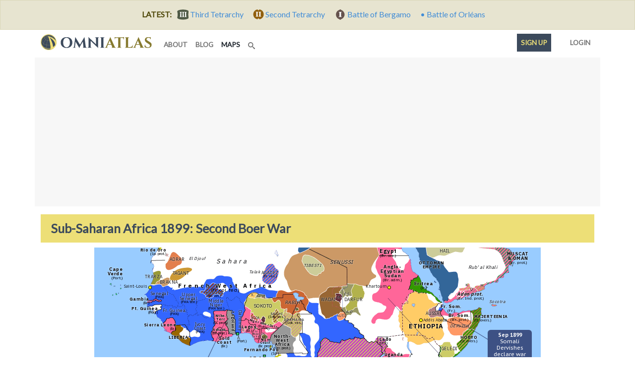

--- FILE ---
content_type: text/html; charset=utf-8
request_url: http://omniatlas-1598b.kxcdn.com/maps/sub-saharan-africa/18991217/
body_size: 29835
content:


<!DOCTYPE html>
<!--[if lt IE 7]>      <html class="no-js lt-ie9 lt-ie8 lt-ie7" lang="en"> <![endif]-->
<!--[if IE 7]>         <html class="no-js lt-ie9 lt-ie8" lang="en"> <![endif]-->
<!--[if IE 8]>         <html class="no-js lt-ie9" lang="en"> <![endif]-->
<!--[if gt IE 8]><!--> <html class="no-js" lang="en"> <!--<![endif]-->
	<head>
		<meta charset="utf-8" />
		<meta http-equiv="X-UA-Compatible" content="IE=edge" />
		<meta name="viewport" content="width=device-width, initial-scale=1, shrink-to-fit=no" />
		<title>
	Second Boer War | Historical Atlas of Sub-Saharan Africa (17 December 1899)
 | Omniatlas</title>
		<meta name="description" content="Historical Map of Sub-Saharan Africa (17 December 1899 - Second Boer War: In the late 19th century the discovery of gold and diamonds in the Boer republics—the South African Republic (Transvaal) and the Orange Free State—led to a massive influx of mostly-British foreigners (‘uitlanders’). Britain naturally backed these newcomers in their interactions with the Boers, rapidly increasing Anglo-Boer tensions. In 1899 the British tried to enforce their will by sending troops to the border, but were swiftly overrun when the Boers invaded the Cape Colony and Natal." />
		<meta name="author" content="Rick Westera">
		<meta name="keywords" content="world history, modern history, timeline, map, atlas, education" />
<meta name="p:domain_verify" content="89817f5330460dedf4acc72f2f86c049"/>
		<link rel="canonical" href="https://omniatlas.com/maps/sub-saharan-africa/18991217/">
		<link rel="shortcut icon" href="https://omniatlas-media.b-cdn.net/static/favicon.ico" type="image/x-icon">
		<link rel="icon" href="https://omniatlas-media.b-cdn.net/static/favicon.ico" type="image/x-icon">
		<link rel="icon" type="image/png" href="https://omniatlas-media.b-cdn.net/static/favicon-32x32.png" sizes="32x32" />
		<link rel="icon" type="image/png" href="https://omniatlas-media.b-cdn.net/static/favicon-16x16.png" sizes="16x16" />
		<link rel="alternate" type="application/rss+xml" title="Subscribe to Omniatlas " href="/feed/rss/" />
		
		
	
	<meta property="og:title" content="Historical Atlas of Sub-Saharan Africa (17 December 1899): Second Boer War"/>
	<meta property="og:type" content="article"/> 
	<meta property="og:url" content="https://omniatlas.com/maps/sub-saharan-africa/18991217/"/>
	
		<meta property="og:image" content="https://omniatlas-media.b-cdn.net/dist/img/articles/main/sub-saharan-africa/sub-saharan-africa18991217.png">
		<meta property="og:image:width" content="487" />
		<meta property="og:image:height" content="255" />
	
	
		<meta property="og:image" content="https://omniatlas-media.b-cdn.net/dist/img/articles/small/sub-saharan-africa/sub-saharan-africa18991217.png">
		<meta property="og:image:width" content="155" />
		<meta property="og:image:height" content="114" />
	
	
		<meta property="og:image" content="https://omniatlas-media.b-cdn.net/dist/img/articles/subst/sub-saharan-africa/sub-saharan-africa18991217.png">
		<meta property="og:image:width" content="600" />
		<meta property="og:image:height" content="350" />
	
	<meta property="og:description" content="In the late 19th century the discovery of gold and diamonds in the Boer republics—the South African Republic (Transvaal) and the Orange Free State—led to a massive influx of mostly-British foreigners (‘uitlanders’). Britain naturally backed these newcomers in their interactions with the Boers, rapidly increasing Anglo-Boer tensions. In 1899 the British tried to enforce their will by sending troops to the border, but were swiftly overrun when the Boers invaded the Cape Colony and Natal."/>

		<meta property="og:type" content="website" />
		<meta property="og:site_name" content="Omniatlas"/>
		<meta name="twitter:site" content="@omniatlas" />
		
	

		<link href="https://fonts.googleapis.com/css?family=Lato|IBM+Plex+Sans:400,700|PT+Sans+Caption:400,700&font-display=swap" rel="stylesheet">

		
		<!--link rel="stylesheet" href="https://maxcdn.bootstrapcdn.com/bootstrap/4.0.0-beta.3/css/bootstrap.min.css" integrity="sha384-Zug+QiDoJOrZ5t4lssLdxGhVrurbmBWopoEl+M6BdEfwnCJZtKxi1KgxUyJq13dy" crossorigin="anonymous"-->
		<!--link href="https://omniatlas-media.b-cdn.net/static/css/bootstrap.min.css" rel="stylesheet"-->
		
			<link rel="stylesheet" href="https://omniatlas-media.b-cdn.net/static/css/style.css?version=1.55" />
		
		
			
		

		
		<script src="//unpkg.com/alpinejs" defer></script>
		<script src="https://unpkg.com/htmx.org@1.9.2" defer></script>
		<script src="https://omniatlas-media.b-cdn.net/static/js/lib/bootstrap.bundle.min.js?v=5.1.3" defer></script>

		
			
<script type="text/javascript" src="//cdn.thisiswaldo.com/static/js/9028.js"></script>

			
		
	</head>
	<body id="omniatlas" class="tj-maps tj-map sub-saharan-africa free non-auth "  data-instant-intensity="mousedown">
		<!-- Google tag (gtag.js) -->
<script async src="https://www.googletagmanager.com/gtag/js?id=AW-977107538"></script>
<script>
  window.dataLayer = window.dataLayer || [];
  function gtag(){dataLayer.push(arguments);}
  gtag('js', new Date());

  gtag('config', 'AW-977107538');
</script>
		<!-- Global site tag (gtag.js) - Google Analytics -->
<script async src="https://www.googletagmanager.com/gtag/js?id=G-YKEDK3P34D"></script>
<script>
  window.dataLayer = window.dataLayer || [];
  function gtag(){dataLayer.push(arguments);}
  gtag('js', new Date());

  gtag('config', 'G-YKEDK3P34D');
</script>
	
		
			
			



	
	<div class="alert alert-info mb-0 text-center rounded-0">
		<strong class="me-2">LATEST:</strong>
		
		
			
			<a href="/maps/northwest-europe/3061028/">
				
					<span class="tier-badge tier-badge-3" title="Tier III"> &nbsp;</span>
				
				<span class="me-3">Third Tetrarchy</span>
			</a>
		
			
			<a href="/maps/northwest-europe/3050501/">
				
					<span class="tier-badge tier-badge-2" title="Tier II"> &nbsp;</span>
				
				<span class="me-3">Second Tetrarchy</span>
			</a>
		
			
			<a href="/maps/europe/4640616/">
				
					<span class="tier-badge tier-badge-1" title="Tier I"> &nbsp;</span>
				
				<span class="me-3">Battle of Bergamo</span>
			</a>
		
			
			<a href="/maps/europe/4630808/">
				
					&bull;
				
				<span class="me-3">Battle of Orléans</span>
			</a>
		
	</div>


		
		
			<svg style="position: absolute; width: 0; height: 0; overflow: hidden;" version="1.1" xmlns="http://www.w3.org/2000/svg" xmlns:xlink="http://www.w3.org/1999/xlink">
	<defs>
		<symbol id="icon-search" viewBox="0 0 32 32">
		<title>search</title>
		<path d="M31.008 27.231l-7.58-6.447c-0.784-0.705-1.622-1.029-2.299-0.998 1.789-2.096 2.87-4.815 2.87-7.787 0-6.627-5.373-12-12-12s-12 5.373-12 12 5.373 12 12 12c2.972 0 5.691-1.081 7.787-2.87-0.031 0.677 0.293 1.515 0.998 2.299l6.447 7.58c1.104 1.226 2.907 1.33 4.007 0.23s0.997-2.903-0.23-4.007zM12 20c-4.418 0-8-3.582-8-8s3.582-8 8-8 8 3.582 8 8-3.582 8-8 8z"></path>
		</symbol>
	</defs>
</svg>
		
		
			<!-- Search Modal -->
			<div id="modalSearch" class="modal fade modal-wide" role="dialog">
				<div class="modal-dialog">

				   <!-- Modal content-->
				   <div class="modal-content">
					   <div class="modal-header">
						   <h4 class="modal-title">Search Omniatlas</h4>
						   <button type="button" class="btn-close" data-bs-dismiss="modal">&nbsp;</button>
					   </div>
					   <div class="modal-body">
						   <div class="gcse-search"></div>
					   </div>
					   <div class="modal-footer">
						   <button type="button" class="btn btn-secondary" data-bs-dismiss="modal">Close</button>
					   </div>
				   </div>

			   </div>
			</div>
			
	<!-- Navigation Modal -->
	<div class="modal modal_map-nav" id="mapNavModal" tabindex="-1" role="dialog" aria-labelledby="mapNavModalLabel">
	  <div class="modal-dialog" role="document">
		<div class="modal-content">
		  <div class="modal-header">
			<h4 class="modal-title" id="mapNavModalLabel">Navigate between Maps</h4>
			<button type="button" class="btn-close" data-bs-dismiss="modal" aria-label="Close"><span aria-hidden="true">&nbsp;</span></button>
		  </div>
		  <div class="modal-body">
			<div class="form-group change-atlas">
				<label for="changeAtlas" class="form-label">Change Atlas</label>
				<select id="changeAtlas" class="form-control" onchange='location = this.options[this.selectedIndex].value;'>
					
						<option value="/maps/arctic/" >
							the Arctic
						</option>
					
						<option value="/maps/north-america/" >
							North America
						</option>
					
						<option value="/maps/central-america/" >
							| Mexico &amp; Central America*
						</option>
					
						<option value="/maps/south-america/" >
							South America
						</option>
					
						<option value="/maps/northern-africa/" >
							Northern Africa
						</option>
					
						<option value="/maps/sub-saharan-africa/" selected='selected'>
							Sub-Saharan Africa
						</option>
					
						<option value="/maps/europe/" >
							Europe
						</option>
					
						<option value="/maps/eastern-europe/" >
							| Eastern Europe*
						</option>
					
						<option value="/maps/eastern-mediterranean/" >
							| Eastern Mediterranean
						</option>
					
						<option value="/maps/northern-europe/" >
							| Northern Europe*
						</option>
					
						<option value="/maps/northwest-europe/" >
							| Northwest Europe*
						</option>
					
						<option value="/maps/western-mediterranean/" >
							| Western Mediterranean*
						</option>
					
						<option value="/maps/northern-eurasia/" >
							Northern Eurasia
						</option>
					
						<option value="/maps/asia-pacific/" >
							Asia Pacific
						</option>
					
						<option value="/maps/east-asia/" >
							East Asia
						</option>
					
						<option value="/maps/southern-asia/" >
							Southern Asia
						</option>
					
						<option value="/maps/australasia/" >
							Australasia
						</option>
					
						<option value="/maps/game-of-thrones/" >
							Game of Thrones
						</option>
					
				</select>
			</div>
			<div class="form-group change-date">
				<label for="changeDate" class="form-label">Change Date</label>
				<select id="changeDate" class="form-control" onchange='location = this.options[this.selectedIndex].value;'>
					
						<option value="/maps/sub-saharan-africa/18961026/" >26 Oct 1896</option>
					
						<option value="/maps/sub-saharan-africa/18970713/" >13 Jul 1897</option>
					
						<option value="/maps/sub-saharan-africa/18980408/" >8 Apr 1898</option>
					
						<option value="/maps/sub-saharan-africa/18980919/" >19 Sep 1898</option>
					
						<option value="/maps/sub-saharan-africa/18990717/" >17 Jul 1899</option>
					
						<option value="/maps/sub-saharan-africa/18991217/" selected='selected'>17 Dec 1899</option>
					
						<option value="/maps/sub-saharan-africa/19000605/" >5 Jun 1900</option>
					
						<option value="/maps/sub-saharan-africa/19010823/" >23 Aug 1901</option>
					
						<option value="/maps/sub-saharan-africa/19020531/" >31 May 1902</option>
					
						<option value="/maps/sub-saharan-africa/19030205/" >5 Feb 1903</option>
					
						<option value="/maps/sub-saharan-africa/19031025/" >25 Oct 1903</option>
					
						<option value="/maps/sub-saharan-africa/19040611/" >11 Jun 1904</option>
					
						<option value="/maps/sub-saharan-africa/19050919/" >19 Sep 1905</option>
					
						<option value="/maps/sub-saharan-africa/19060212/" >12 Feb 1906</option>
					
						<option value="/maps/sub-saharan-africa/19071206/" >6 Dec 1907</option>
					
						<option value="/maps/sub-saharan-africa/19081115/" >15 Nov 1908</option>
					
						<option value="/maps/sub-saharan-africa/19100531/" >31 May 1910</option>
					
						<option value="/maps/sub-saharan-africa/19111104/" >4 Nov 1911</option>
					
						<option value="/maps/sub-saharan-africa/19130314/" >14 Mar 1913</option>
					
						<option value="/maps/sub-saharan-africa/19140101/" >1 Jan 1914</option>
					
						<option value="/maps/sub-saharan-africa/19140804/" >4 Aug 1914</option>
					
						<option value="/maps/sub-saharan-africa/19140912/" >12 Sep 1914</option>
					
						<option value="/maps/sub-saharan-africa/19141025/" >25 Oct 1914</option>
					
						<option value="/maps/sub-saharan-africa/19150204/" >4 Feb 1915</option>
					
						<option value="/maps/sub-saharan-africa/19150422/" >22 Apr 1915</option>
					
						<option value="/maps/sub-saharan-africa/19151114/" >14 Nov 1915</option>
					
						<option value="/maps/sub-saharan-africa/19160301/" >1 Mar 1916</option>
					
						<option value="/maps/sub-saharan-africa/19160807/" >7 Aug 1916</option>
					
						<option value="/maps/sub-saharan-africa/19170103/" >3 Jan 1917</option>
					
						<option value="/maps/sub-saharan-africa/19171015/" >15 Oct 1917</option>
					
						<option value="/maps/sub-saharan-africa/19180702/" >2 Jul 1918</option>
					
						<option value="/maps/sub-saharan-africa/19181111/" >11 Nov 1918</option>
					
						<option value="/maps/sub-saharan-africa/19200810/" >10 Aug 1920</option>
					
						<option value="/maps/sub-saharan-africa/19220720/" >20 Jul 1922</option>
					
						<option value="/maps/sub-saharan-africa/19240715/" >15 Jul 1924</option>
					
						<option value="/maps/sub-saharan-africa/19251116/" >16 Nov 1925</option>
					
						<option value="/maps/sub-saharan-africa/19290427/" >27 Apr 1929</option>
					
						<option value="/maps/sub-saharan-africa/19310417/" >17 Apr 1931</option>
					
						<option value="/maps/sub-saharan-africa/19350116/" >16 Jan 1935</option>
					
						<option value="/maps/sub-saharan-africa/19360509/" >9 May 1936</option>
					
						<option value="/maps/sub-saharan-africa/19390204/" >4 Feb 1939</option>
					
						<option value="/maps/sub-saharan-africa/19400624/" >24 Jun 1940</option>
					
						<option value="/maps/sub-saharan-africa/19400819/" >19 Aug 1940</option>
					
						<option value="/maps/sub-saharan-africa/19400925/" >25 Sep 1940</option>
					
						<option value="/maps/sub-saharan-africa/19401108/" >8 Nov 1940</option>
					
						<option value="/maps/sub-saharan-africa/19410301/" >1 Mar 1941</option>
					
						<option value="/maps/sub-saharan-africa/19410406/" >6 Apr 1941</option>
					
						<option value="/maps/sub-saharan-africa/19420507/" >7 May 1942</option>
					
						<option value="/maps/sub-saharan-africa/19420929/" >29 Sep 1942</option>
					
						<option value="/maps/sub-saharan-africa/19421123/" >23 Nov 1942</option>
					
						<option value="/maps/sub-saharan-africa/19430603/" >3 Jun 1943</option>
					
						<option value="/maps/sub-saharan-africa/19440825/" >25 Aug 1944</option>
					
						<option value="/maps/sub-saharan-africa/19450815/" >15 Aug 1945</option>
					
						<option value="/maps/sub-saharan-africa/19470430/" >30 Apr 1947</option>
					
						<option value="/maps/sub-saharan-africa/19500401/" >1 Apr 1950</option>
					
						<option value="/maps/sub-saharan-africa/19530325/" >25 Mar 1953</option>
					
						<option value="/maps/sub-saharan-africa/19560101/" >1 Jan 1956</option>
					
						<option value="/maps/sub-saharan-africa/19570306/" >6 Mar 1957</option>
					
						<option value="/maps/sub-saharan-africa/19581002/" >2 Oct 1958</option>
					
						<option value="/maps/sub-saharan-africa/19600203/" >3 Feb 1960</option>
					
						<option value="/maps/sub-saharan-africa/19600626/" >26 Jun 1960</option>
					
						<option value="/maps/sub-saharan-africa/19600714/" >14 Jul 1960</option>
					
						<option value="/maps/sub-saharan-africa/19600805/" >5 Aug 1960</option>
					
						<option value="/maps/sub-saharan-africa/19600817/" >17 Aug 1960</option>
					
						<option value="/maps/sub-saharan-africa/19600905/" >5 Sep 1960</option>
					
						<option value="/maps/sub-saharan-africa/19601224/" >24 Dec 1960</option>
					
						<option value="/maps/sub-saharan-africa/19610224/" >24 Feb 1961</option>
					
						<option value="/maps/sub-saharan-africa/19610918/" >18 Sep 1961</option>
					
						<option value="/maps/sub-saharan-africa/19621009/" >9 Oct 1962</option>
					
						<option value="/maps/sub-saharan-africa/19631212/" >12 Dec 1963</option>
					
						<option value="/maps/sub-saharan-africa/19640824/" >24 Aug 1964</option>
					
						<option value="/maps/sub-saharan-africa/19651111/" >11 Nov 1965</option>
					
				</select>
			</div>
			<div class="form-group change-chapter">
			<label for="changeChapter" class="form-label">Change Chapter</label>
				<select id="changeChapter" class="form-control" onchange='location = this.options[this.selectedIndex].value;'>
					
						<option value="/maps/sub-saharan-africa/18780000/chapter/" selected='selected'>
							(1878 - 1914) The Scramble for Africa
						</option>
					
						<option value="/maps/sub-saharan-africa/19140801/chapter/" >
							(1914 - 1918) World War I in Africa
						</option>
					
						<option value="/maps/sub-saharan-africa/19181125/chapter/" >
							(1918 - 1939) Africa between the World Wars
						</option>
					
						<option value="/maps/sub-saharan-africa/19390901/chapter/" >
							(1939 - 1945) World War II in Africa
						</option>
					
						<option value="/maps/sub-saharan-africa/19450816/chapter/" >
							(1945 - 1961) Wind of Change
						</option>
					
						<option value="/maps/sub-saharan-africa/19610117/chapter/" >
							(1961 - ) Africa and the Cold War
						</option>
					
				</select>
			</div>
			<div class="form-group change-map">
				<label for="changeMap" class="form-label">Change Map</label>
				<select id="changeMap"  class="form-control" onchange='location = this.options[this.selectedIndex].value;'>
					
						<option value="/maps/sub-saharan-africa/18961026/" >Treaty of Addis Ababa</option>
					
						<option value="/maps/sub-saharan-africa/18970713/" >Batetela Rebellion</option>
					
						<option value="/maps/sub-saharan-africa/18980408/" >Battle of Atbara</option>
					
						<option value="/maps/sub-saharan-africa/18980919/" >Fashoda Incident</option>
					
						<option value="/maps/sub-saharan-africa/18990717/" >Voulet–Chanoine and Rabih</option>
					
						<option value="/maps/sub-saharan-africa/18991217/" selected='selected'>Second Boer War</option>
					
						<option value="/maps/sub-saharan-africa/19000605/" >Invasion of the Boer Republics</option>
					
						<option value="/maps/sub-saharan-africa/19010823/" >Lake Chad Rendezvous</option>
					
						<option value="/maps/sub-saharan-africa/19020531/" >Treaty of Vereeniging</option>
					
						<option value="/maps/sub-saharan-africa/19030205/" >Pacification of Northern Nigeria</option>
					
						<option value="/maps/sub-saharan-africa/19031025/" >Somaliland Campaign</option>
					
						<option value="/maps/sub-saharan-africa/19040611/" >Herero Wars</option>
					
						<option value="/maps/sub-saharan-africa/19050919/" >Maji Maji Rebellion</option>
					
						<option value="/maps/sub-saharan-africa/19060212/" >Conquest of the Sahara</option>
					
						<option value="/maps/sub-saharan-africa/19071206/" >Consolidation of Ethiopia</option>
					
						<option value="/maps/sub-saharan-africa/19081115/" >Belgian Congo</option>
					
						<option value="/maps/sub-saharan-africa/19100531/" >Union of South Africa</option>
					
						<option value="/maps/sub-saharan-africa/19111104/" >Neukamerun</option>
					
						<option value="/maps/sub-saharan-africa/19130314/" >French invasion of the Tibesti</option>
					
						<option value="/maps/sub-saharan-africa/19140101/" >Amalgamation of Nigeria</option>
					
				</select>
			</div>
		  </div>
		  <div class="modal-footer">
			<button type="button" class="btn btn-secondary" data-bs-dismiss="modal">Close</button>
		  </div>
		</div>
	  </div>
	</div>

		
		<div class="container">
			<nav class="navbar navbar-expand-lg navbar-inverse navbar-light bg-white row">
				<div class="container-fluid">
					
					<a class="navbar-brand" href="/">
						<img class="navbar-logo" src="https://omniatlas-media.b-cdn.net/static/img/icons/omniatlas-heading.svg" alt="Omniatlas">
						
					</a>
					<button class="navbar-toggler" type="button" data-bs-toggle="collapse" data-bs-target="#navbarsMain" aria-controls="navbarsMain" aria-expanded="false" aria-label="Toggle navigation">
						<span class="navbar-toggler-icon"></span>
		  			</button>
					<div class="collapse navbar-collapse" id="navbarsMain">
						
	<ul class="navbar-nav me-auto mb-2 mb-lg-0">
	<li class="nav-item nav-item_about">
	<a class="nav-link nav-link_about" href="/about/">
		
		about
		
	</a>
</li>
	<li class="nav-item nav-item_blog">
	<a class="nav-link nav-link_blog" href="/blogs/">
		
		blog
		
	</a>
</li>
	<li class="nav-item nav-item_maps active">
	<a class="nav-link nav-link_maps" href="/maps/">
		
		maps
		<span class="visually-hidden">(current)</span>
	</a>
</li>
	
	<li class="d-lg-none nav-divider"></li>
	<li class="nav-item">
	   <a href="#modalSearch" data-bs-toggle="modal" data-bs-target="#modalSearch" aria-label="Search" class="nav-link">
		   <svg class="icon icon-search"><use xlink:href="#icon-search"></use></svg> <span class="d-lg-none">Search</span>
	   </a>
	</li>
</ul>
<ul class="nav navbar-nav navbar-right">
	<li class="d-lg-none nav-divider"></li>
	<li class="nav-item">
		
			<li class="nav-item nav-item_signup">
	<a class="nav-link nav-link_signup" href="/accounts/signup/?next=/maps/sub-saharan-africa/18991217/">
		
		Sign up
		
	</a>
</li>
			<li class="nav-item nav-item_account">
	<a class="nav-link nav-link_account" href="/accounts/login/?next=/maps/sub-saharan-africa/18991217/">
		
			
			
			<span class="tier-icon tier-icon-0 me-1" title="Tier ">&nbsp;</span>
		
		Login
		
	</a>
</li>
		
	</li>
</ul>

					</div>
					
				</div>
			</nav>
		</div>
		
			





			
<div class="container adspot9029 newor-adspot newor-adspot-banner mt-2 mb-3">
	<div class="row justify-content-center">
		<!-- 728x90/970x90/970x250/320x50 -->
		<div id='waldo-tag-9029'></div>
	</div>
</div>


		

		<main role="main" class="tj-main">
			

			<div class="container">
				
				
	
	<h1 class="tj-h1" id="main-map">Sub-Saharan Africa 1899: Second Boer War</h1>

	<div class="row">
		<div class="col-xxl-6">
		
			<div class="mobile-link row ms-0 me-0 d-lg-none">
				<a href="/maps/sub-saharan-africa/18991217/plain/" class="pt-1 pb-1" >View full map and options for mobile&hellip;</a>
			</div>
		
		<div class="row"><div class="tj-map-container col-12 position-relative">
			
				
<div id="mainMap" data-oa-datecode="18991217"
	
		class="d-block tj-map-display tj-atlas-map tj-map-large mx-auto col-xxl-offset-0 "
	>
	<img class="tj-map-img tj-map-img_political" src="https://omniatlas-media.b-cdn.net/dist/img/maps/safrica/safrica18991217.png" alt="Political map of Sub-Saharan Africa on 17 Dec 1899 (The Scramble for Africa: Second Boer War), showing the following events: Dervish State; Boer invasion of Cape Colony; Boer invasion of Natal; Battle of Umm Diwaykarat; Tripartite Convention in Africa." />
	
	<div id="EventsImages_sub-saharan-africa18991217" class="map-event events-images map-layer">
		
    
    

    
    

    
    

    
    

    
    

	</div>
	<div id="EventsCanvasContainer" class="canvas events-canvas-container" style="left:0; top:0; width:900px; height:620px; position:absolute;">
		<canvas id="EventsCanvas_sub-saharan-africa18991217" width="900" height="620" class="map-event events-layer events-canvas" ></canvas>
	</div>
	<div class='labels overlay map-layer'><div id='pc-ET-2419-1327-66' class='map-label polity pc-ET f0 faction rot0 label-12' style='left:630px; top:151px;text-align:inherit;' title="Ethiopian Empire"><a href="https://en.wikipedia.org/wiki/Ethiopian_Empire" title="Ethiopian Empire" rel='nofollow' target='_blank'><span class='nation org10 label-12'>Ethiopia</span></a></div><div id='pc-DZs-2834-1344-694' class='map-label polity pc-DZs f0 control rot0 label-12' style='left:242px; top:20px;text-align:inherit;' title="Sahara Desert (uncontrolled)"><a href="https://en.wikipedia.org/wiki/Sahara_Desert" title="Sahara Desert (uncontrolled)" rel='nofollow' target='_blank'><span class='territory org1 label-12'>S a h a r a</span></a></div><div id='pc-CD-4483-1352-31' class='map-label polity pc-CD f0 faction rot0 annotate-block label-11' style='left:465px; top:237px;text-align:inherit;' title="Congo Free State (personal union with Belgium)"><a href="https://en.wikipedia.org/wiki/Congo_Free_State" title="Congo Free State (personal union with Belgium)" rel='nofollow' target='_blank'><span class='nation org10 label-11'>Congo<br /><br />Free State</span><span class='annotation block'>(union w. Bel.)</span></a></div><div id='pc-SNaof-2829-1369-1001' class='map-label polity pc-SNaof f0 control rot0 annotate-block label-11' style='left:165px; top:69px;text-align:inherit;' title="French West Africa (French colonial federation)"><a href="https://en.wikipedia.org/wiki/French_West_Africa" title="French West Africa (French colonial federation)" rel='nofollow' target='_blank'><span class='territory org10 label-11'>F r e n c h&nbsp;&nbsp; W e s t&nbsp;&nbsp; A f r i c a</span><span class='annotation block'>(Fr. col. fed.)</span></a></div><div id='pc-EG-2709-1331-63' class='map-label polity pc-EG f0 control rot0 annotate-block label-10' style='left:571px; top:0px;text-align:inherit;' title="Khedivate of Egypt (British occupied)"><a href="https://en.wikipedia.org/wiki/Khedivate_of_Egypt" title="Khedivate of Egypt (British occupied)" rel='nofollow' target='_blank'><span class='territory org10 label-10'>Egypt</span><span class='annotation block'>(Br. occ.)</span></a></div><div id='pc-MG-2474-1354-126' class='map-label polity pc-MG f0 control rot0 annotate-block label-10' style='left:688px; top:431px;text-align:inherit;' title="Colony of Madagascar and Dependencies (French colony)"><a href="https://en.wikipedia.org/wiki/French_Madagascar" title="Colony of Madagascar and Dependencies (French colony)" rel='nofollow' target='_blank'><span class='territory org10 label-10'>Madagascar</span><span class='annotation block'>(Fr.)</span></a></div><div id='pc-CG-2832-1401-33' class='map-label polity pc-CG f0 control rot0 annotate-block label-10' style='left:378px; top:226px;text-align:inherit;' title="French Congo (French colony)"><a href="https://en.wikipedia.org/wiki/French_Congo" title="French Congo (French colony)" rel='nofollow' target='_blank'><span class='territory org10 label-10'>French<br /><br />Congo</span><span class='annotation block'>(Fr.)</span></a></div><div id='pc-LYk-2809-1446-307' class='map-label polity pc-LYk f0 faction rot0 label-10' style='left:471px; top:22px;text-align:inherit;' title="Senussiya Order"><a href="https://en.wikipedia.org/wiki/Senussi" title="Senussiya Order" rel='nofollow' target='_blank'><span class='nation org5 label-10'>Senussi</span></a></div><div id='pc-DJ-2430-1330-56' class='map-label polity pc-DJ f0 control rot0 annotate-block label-9' style='left:694px; top:112px;text-align:inherit;' title="French Somaliland (French possession)"><a href="https://en.wikipedia.org/wiki/French_Somaliland" title="French Somaliland (French possession)" rel='nofollow' target='_blank'><span class='territory org10 label-9'>Fr. Som.</span><span class='annotation block'>(Fr.)</span></a></div><div id='pc-ER-2432-1332-64' class='map-label polity pc-ER f0 control rot0 annotate-block label-9' style='left:641px; top:66px;text-align:inherit;' title="Eritrea Colony (Italian colony)"><a href="https://en.wikipedia.org/wiki/Italian_Eritrea" title="Eritrea Colony (Italian colony)" rel='nofollow' target='_blank'><span class='territory org10 label-9'>Eritrea</span><span class='annotation block'>(It.)</span></a></div><div id='pc-YEs-2452-1342-208' class='map-label polity pc-YEs f0 control rot0 annotate-block label-9' style='left:727px; top:87px;text-align:left;' title="Aden protectorates (British Indian protectorates)"><a href="https://en.wikipedia.org/wiki/Aden_Protectorate" title="Aden protectorates (British Indian protectorates)" rel='nofollow' target='_blank'><span class='territory org11 label-9'>Aden prot.</span><span class='annotation block'>(Br. Ind. prot.)</span></a></div><div id='pc-AO-2827-1349-7' class='map-label polity pc-AO f0 control rot0 annotate-block label-9' style='left:368px; top:335px;text-align:center;' title="Portuguese West Africa (Portuguese crown colony)"><a href="https://en.wikipedia.org/wiki/Portuguese_Angola" title="Portuguese West Africa (Portuguese crown colony)" rel='nofollow' target='_blank'><span class='territory org10 label-9'>Portuguese<br />West<br />Africa</span><span class='annotation block'>(Port.)</span></a></div><div id='pc-OM-2433-1333-149' class='map-label polity pc-OM f0 faction rot0 annotate-block label-9' style='left:828px; top:6px;text-align:inherit;' title="Sultanate of Muscat and Oman (informal protectorate of British Residency of the Persian Gulf (Bushire))"><a href="https://en.wikipedia.org/wiki/Muscat_and_Oman" title="Sultanate of Muscat and Oman (informal protectorate of British Residency of the Persian Gulf (Bushire))" rel='nofollow' target='_blank'><span class='nation org10 label-9'>Muscat<br />& Oman</span><span class='annotation block'>(Br. prot.)</span></a></div><div id='pc-CV-2485-1360-42' class='map-label polity pc-CV f0 control rot0 annotate-block label-9' style='left:23px; top:37px;text-align:right;' title="Cape Verde Islands (Portuguese colony)"><a href="https://en.wikipedia.org/wiki/Portuguese_Cape_Verde" title="Cape Verde Islands (Portuguese colony)" rel='nofollow' target='_blank'><span class='territory org10 label-9'>Cape<br />Verde</span><span class='annotation block'>(Port.)</span></a></div><div id='pc-MZ-2671-1362-139' class='map-label polity pc-MZ f0 control rot0 annotate-block label-9' style='left:631px; top:389px;text-align:left;' title="Portuguese East Africa (Moçambique) (Portuguese colony)"><a href="https://en.wikipedia.org/wiki/Portuguese_Mozambique" title="Portuguese East Africa (Moçambique) (Portuguese colony)" rel='nofollow' target='_blank'><span class='territory org10 label-9'>Portuguese<br />East<br />Africa</span><span class='annotation block'>(Port.)</span></a></div><div id='pc-TZ-2666-1364-192' class='map-label polity pc-TZ f0 control rot0 annotate-block label-9' style='left:587px; top:280px;text-align:inherit;' title="German East Africa (German colony)"><a href="https://en.wikipedia.org/wiki/German_East_Africa" title="German East Africa (German colony)" rel='nofollow' target='_blank'><span class='territory org10 label-9'>German<br />East Africa</span><span class='annotation block'>(Ger.)</span></a></div><div id='pc-SOn-2443-1338-737' class='map-label polity pc-SOn f0 control rot0 annotate-block label-9' style='left:710px; top:130px;text-align:inherit;' title="British Protectorate of the Somali Coast (British protectorate)"><a href="https://en.wikipedia.org/wiki/British_Somaliland" title="British Protectorate of the Somali Coast (British protectorate)" rel='nofollow' target='_blank'><span class='territory org10 label-9'>Br. Som.</span><span class='annotation block'>(Br. prot.)</span></a></div><div id='pc-SArub-2755-1474-1050' class='map-label polity pc-SArub f0 control rot0 label-9' style='left:750px; top:33px;text-align:inherit;' title="Rub' al Khali (uninhabited)"><a href="https://en.wikipedia.org/wiki/Rub%27_al_Khali" title="Rub' al Khali (uninhabited)" rel='nofollow' target='_blank'><span class='territory org0 label-9'>Rub' al Khali</span></a></div><div id='pc-ZAcc-2777-1484-742' class='map-label polity pc-ZAcc f0 control rot0 annotate-block label-9' style='left:468px; top:533px;text-align:inherit;' title="Cape Colony (British self-governing colony)"><a href="https://en.wikipedia.org/wiki/Cape_Colony" title="Cape Colony (British self-governing colony)" rel='nofollow' target='_blank'><span class='territory org10 label-9'>Cape<br />Colony</span><span class='annotation block'>(Br.)</span></a></div><div id='pc-NGsokoto-4656-1506-1074' class='map-label polity pc-NGsokoto f0 faction rot0 label-9' style='left:317px; top:111px;text-align:inherit;' title="Caliphal State in the Bilād as-Sūdān (Sokoto Caliphate)"><a href="https://en.wikipedia.org/wiki/Sokoto_Caliphate" title="Caliphal State in the Bilād as-Sūdān (Sokoto Caliphate)" rel='nofollow' target='_blank'><span class='nation org8 label-9'>Sokoto</span></a></div><div id='pc-BI-2637-1437-20' class='map-label polity pc-BI f0 faction rot0 label-9' style='left:562px; top:259px;text-align:inherit;' title="Kingdom of Burundi"><a href="https://en.wikipedia.org/wiki/Kingdom_of_Burundi" title="Kingdom of Burundi" rel='nofollow' target='_blank'><span class='nation org8 label-9'>B.</span></a></div><div id='pc-TD_rabih-4500-1514-1080' class='map-label polity pc-TD_rabih f0 faction rot0 label-9' style='left:380px; top:104px;text-align:inherit;' title="Rabih az-Zubayr"><a href="https://en.wikipedia.org/wiki/Rabih_az-Zubayr" title="Rabih az-Zubayr" rel='nofollow' target='_blank'><span class='nation org5 label-9'>Rabih</span></a></div><div id='pc-CDlunda-4503-1466-1041' class='map-label polity pc-CDlunda f0 faction rot0 label-9' style='left:459px; top:312px;text-align:inherit;' title="Kingdom of Lunda"><a href="https://en.wikipedia.org/wiki/Kingdom%20of%20Lunda" title="Kingdom of Lunda" rel='nofollow' target='_blank'><span class='nation org8 label-9'>Lunda</span></a></div><div id='pc-SD-4527-1329-167' class='map-label polity pc-SD f0 control rot0 annotate-block label-9' style='left:573px; top:32px;text-align:inherit;' title="Anglo-Egyptian Sudan (British administration)"><a href="https://en.wikipedia.org/wiki/Anglo-Egyptian_Sudan" title="Anglo-Egyptian Sudan (British administration)" rel='nofollow' target='_blank'><span class='territory org10 label-9'>Anglo-<br />Egyptian<br />Sudan</span><span class='annotation block'>(Br. adm.)</span></a></div><div id='pc-KE-2847-1328-102' class='map-label polity pc-KE f0 control rot0 annotate-block label-8' style='left:643px; top:229px;text-align:inherit;' title="East Africa Protectorate (British protectorate)"><a href="https://en.wikipedia.org/wiki/East_Africa_Protectorate" title="East Africa Protectorate (British protectorate)" rel='nofollow' target='_blank'><span class='territory org10 label-8'>East<br />Africa<br />Prot.</span><span class='annotation block'>(Br. prot.)</span></a></div><div id='pc-SOs-2447-1339-738' class='map-label polity pc-SOs f0 control rot0 annotate-block label-8' style='left:711px; top:222px;text-align:left;' title="Benadir (Benadir Company administration for Italy)"><a href="https://en.wikipedia.org/wiki/Italian_Somaliland" title="Benadir (Benadir Company administration for Italy)" rel='nofollow' target='_blank'><span class='territory org10 label-8'>Benadir</span><span class='annotation block'>(It./BC)</span></a></div><div id='pc-NA-2466-1347-140' class='map-label polity pc-NA f0 control rot0 annotate-block label-8' style='left:411px; top:435px;text-align:right;' title="German South West Africa (German crown colony)"><a href="https://en.wikipedia.org/wiki/German_South_West_Africa" title="German South West Africa (German crown colony)" rel='nofollow' target='_blank'><span class='territory org10 label-8'>German<br />South<br />West<br />Africa</span><span class='annotation block'>(Ger.)</span></a></div><div id='pc-BW-2478-1356-27' class='map-label polity pc-BW f0 control rot0 annotate-block label-8' style='left:485px; top:441px;text-align:inherit;' title="Bechuanaland Protectorate (British High Commission Territory)"><a href="https://en.wikipedia.org/wiki/Bechuanaland_Protectorate" title="Bechuanaland Protectorate (British High Commission Territory)" rel='nofollow' target='_blank'><span class='territory org10 label-8'>Bechuana-<br />land</span><span class='annotation block'>(Br. HCT)</span></a></div><div id='pc-UG-2495-1367-195' class='map-label polity pc-UG f0 control rot0 annotate-block label-8' style='left:581px; top:210px;text-align:inherit;' title="Protectorate of Uganda (British protectorate)"><a href="https://en.wikipedia.org/wiki/Uganda_Protectorate" title="Protectorate of Uganda (British protectorate)" rel='nofollow' target='_blank'><span class='territory org10 label-8'>Uganda</span><span class='annotation block'>(Br. prot.)</span></a></div><div id='pc-CM-4470-1371-36' class='map-label polity pc-CM f0 control rot0 annotate-block label-8' style='left:358px; top:173px;text-align:inherit;' title="North-West Africa (German protectorate)"><a href="https://en.wikipedia.org/wiki/Kamerun" title="North-West Africa (German protectorate)" rel='nofollow' target='_blank'><span class='territory org10 label-8'>North-<br />West<br />Africa</span><span class='annotation block'>(Ger. prot.)</span></a></div><div id='pc-GH-4474-1375-75' class='map-label polity pc-GH f0 control rot0 annotate-block label-8' style='left:243px; top:177px;text-align:inherit;' title="Gold Coast colony (British colony)"><a href="https://en.wikipedia.org/wiki/Gold_Coast_%28British_colony%29" title="Gold Coast colony (British colony)" rel='nofollow' target='_blank'><span class='territory org10 label-8'>Gold<br />Coast</span><span class='annotation block'>(Br.)</span></a></div><div id='pc-LR-2505-1376-117' class='map-label polity pc-LR f0 faction rot0 label-8' style='left:146px; top:175px;text-align:inherit;' title="Republic of Liberia"><a href="https://en.wikipedia.org/wiki/Liberia" title="Republic of Liberia" rel='nofollow' target='_blank'><span class='nation org10 label-8'>Liberia</span></a></div><div id='pc-SL-2506-1377-172' class='map-label polity pc-SL f0 control rot0 annotate-block label-8' style='left:96px; top:150px;text-align:right;' title="Sierra Leone Colony and Protectorate (British colony)"><a href="https://en.wikipedia.org/wiki/Sierra_Leone_Colony_and_Protectorate" title="Sierra Leone Colony and Protectorate (British colony)" rel='nofollow' target='_blank'><span class='territory org10 label-8'>Sierra Leone</span><span class='annotation block'>(Br.)</span></a></div><div id='pc-GW-2507-1378-81' class='map-label polity pc-GW f0 control rot0 annotate-block label-8' style='left:71px; top:117px;text-align:right;' title="Portuguese Guinea (Portuguese colony)"><a href="https://en.wikipedia.org/wiki/Portuguese_Guinea" title="Portuguese Guinea (Portuguese colony)" rel='nofollow' target='_blank'><span class='territory org10 label-8'>Pt. Guinea</span><span class='annotation block'>(Port.)</span></a></div><div id='pc-GM-2509-1379-76' class='map-label polity pc-GM f0 control rot0 annotate-block label-8' style='left:67px; top:98px;text-align:right;' title="Gambia (British colony)"><a href="https://en.wikipedia.org/wiki/Gambia_Colony_and_Protectorate" title="Gambia (British colony)" rel='nofollow' target='_blank'><span class='territory org10 label-8'>Gambia</span><span class='annotation block'>(Br.)</span></a></div><div id='pc-EH-2670-1383-319' class='map-label polity pc-EH f0 control rot0 annotate-block label-8' style='left:89px; top:-1px;text-align:right;' title="Río de Oro (Spanish protectorate)"><a href="https://en.wikipedia.org/wiki/R%C3%ADo_de_Oro" title="Río de Oro (Spanish protectorate)" rel='nofollow' target='_blank'><span class='territory org10 label-8'>Rio de Oro</span><span class='annotation block'>(Sp. prot.)</span></a></div><div id='pc-KM-2517-1384-106' class='map-label polity pc-KM f0 control rot0 annotate-block label-8' style='left:701px; top:347px;text-align:inherit;' title="Protectorate of the Comoros (French protectorate)"><a href="https://en.wikipedia.org/wiki/History_of_the_Comoros" title="Protectorate of the Comoros (French protectorate)" rel='nofollow' target='_blank'><span class='territory org10 label-8'>Comoros</span><span class='annotation block'>(Fr. prot.)</span></a></div><div id='pc-RE-2519-1386-728' class='map-label polity pc-RE f0 control rot0 annotate-block label-8' style='left:801px; top:469px;text-align:left;' title="Réunion (French colony)"><a href="https://en.wikipedia.org/wiki/R%C3%A9union" title="Réunion (French colony)" rel='nofollow' target='_blank'><span class='territory org10 label-8'>Réunion</span><span class='annotation block'>(Fr.)</span></a></div><div id='pc-MU-2520-1387-134' class='map-label polity pc-MU f0 control rot0 annotate-block label-8' style='left:823px; top:450px;text-align:left;' title="Mauritius (British colony)"><a href="https://en.wikipedia.org/wiki/British_Mauritius" title="Mauritius (British colony)" rel='nofollow' target='_blank'><span class='territory org10 label-8'>Mauritius</span><span class='annotation block'>(Br.)</span></a></div><div id='pc-YEsu-2528-1395-767' class='map-label polity pc-YEsu f0 control rot0 label-8' style='left:792px; top:103px;text-align:inherit;' title="Socotra (part of Mahra Sultanate)"><a href="https://en.wikipedia.org/wiki/Socotra" title="Socotra (part of Mahra Sultanate)" rel='nofollow' target='_blank'><span class='territory org7 label-8'>Socotra</span></a></div><div id='pc-ML-2833-1404-129' class='map-label polity pc-ML f0 control rot0 annotate-block label-8' style='left:169px; top:89px;text-align:inherit;' title="Upper Senegal (to French West Africa)"><a href="https://en.wikipedia.org/wiki/Upper_Senegal_and_Niger" title="Upper Senegal (to French West Africa)" rel='nofollow' target='_blank'><span class='territory org8 label-8'>Upper<br />Senegal</span><span class='annotation block'>(FWA terr.)</span></a></div><div id='pc-GN-2544-1407-77' class='map-label polity pc-GN f0 control rot0 annotate-block label-8' style='left:134px; top:121px;text-align:inherit;' title="French Guinea (to French West Africa)"><a href="https://en.wikipedia.org/wiki/French_Guinea" title="French Guinea (to French West Africa)" rel='nofollow' target='_blank'><span class='territory org8 label-8'>Fr. Guinea</span><span class='annotation block'>(FWA)</span></a></div><div id='pc-CI-2545-1408-212' class='map-label polity pc-CI f0 control rot0 annotate-block label-8' style='left:198px; top:149px;text-align:inherit;' title="Ivory Coast (to French West Africa)"><a href="https://en.wikipedia.org/wiki/French_Ivory_Coast" title="Ivory Coast (to French West Africa)" rel='nofollow' target='_blank'><span class='territory org8 label-8'>Ivory<br />Coast</span><span class='annotation block'>(FWA)</span></a></div><div id='pc-BJ-2546-1409-21' class='map-label polity pc-BJ f0 control rot90 label-8' style='left:269px; top:141px;text-align:inherit;' title="Dahomey (to French West Africa)"><a href="https://en.wikipedia.org/wiki/French_Dahomey" title="Dahomey (to French West Africa)" rel='nofollow' target='_blank'><span class='territory org8 label-8'>Dahomey</span></a></div><div id='pc-NAwb-2548-1411-1006' class='map-label polity pc-NAwb f0 control rot0 label-8' style='left:366px; top:459px;text-align:right;' title="Walvis Bay (part of Cape Colony)"><a href="https://en.wikipedia.org/wiki/Walvis_Bay" title="Walvis Bay (part of Cape Colony)" rel='nofollow' target='_blank'><span class='territory org8 label-8'>Walvis Bay</span></a></div><div id='pc-MW-2790-1363-136' class='map-label polity pc-MW f0 control rot0 annotate-block label-8' style='left:600px; top:351px;text-align:left;' title="British Central Africa Protectorate (British protectorate)"><a href="https://en.wikipedia.org/wiki/British_Central_Africa_Protectorate" title="British Central Africa Protectorate (British protectorate)" rel='nofollow' target='_blank'><span class='territory org10 label-8'>British<br />Central<br />Africa</span><span class='annotation block'>(Br. prot.)</span></a></div><div id='pc-SN-2543-1406-174' class='map-label polity pc-SN f0 control rot0 annotate-block label-8' style='left:110px; top:87px;text-align:inherit;' title="Senegal (to French West Africa)"><a href="https://en.wikipedia.org/wiki/French_Senegal" title="Senegal (to French West Africa)" rel='nofollow' target='_blank'><span class='territory org8 label-8'>Senegal</span><span class='annotation block'>(FWA)</span></a></div><div id='pc-SOmu-2661-1450-794' class='map-label polity pc-SOmu f0 faction rot0 annotate-block label-8' style='left:734px; top:175px;text-align:left;' title="Sultanate of Hobyo (Italian oversight)"><a href="https://en.wikipedia.org/wiki/Sultanate_of_Hobyo" title="Sultanate of Hobyo (Italian oversight)" rel='nofollow' target='_blank'><span class='nation org10 label-8'>Hobyo</span><span class='annotation block'>(It. overs.)</span></a></div><div id='pc-SObr-2662-1451-795' class='map-label polity pc-SObr f0 faction rot0 annotate-block label-8' style='left:762px; top:133px;text-align:left;' title="Majerteen Sultanate (Italian oversight)"><a href="https://en.wikipedia.org/wiki/Majerteen_Sultanate" title="Majerteen Sultanate (Italian oversight)" rel='nofollow' target='_blank'><span class='nation org10 label-8'>Majerteenia</span><span class='annotation block'>(It. overs.)</span></a></div><div id='pc-TR-2738-1455-188' class='map-label polity pc-TR f0 faction rot0 label-8' style='left:650px; top:25px;text-align:inherit;' title="Ottoman Empire"><a href="https://en.wikipedia.org/wiki/Ottoman_Empire" title="Ottoman Empire" rel='nofollow' target='_blank'><span class='nation org10 label-8'>Ottoman<br />Empire</span></a></div><div id='pc-TD_tibesti-2774-1483-1056' class='map-label polity pc-TD_tibesti f0 faction rot0 label-8' style='left:418px; top:30px;text-align:inherit;' title="Toubou/Teda clans of the Tibesti"><a href="https://en.wikipedia.org/wiki/Tibesti_Mountains" title="Toubou/Teda clans of the Tibesti" rel='nofollow' target='_blank'><span class='nation org5 label-8'>Tibesti</span></a></div><div id='pc-AO_chokwe-2760-1467-1042' class='map-label polity pc-AO_chokwe f0 faction rot0 label-8' style='left:458px; top:348px;text-align:inherit;' title="Chokwe Kingdom"><a href="https://en.wikipedia.org/wiki/Chokwe_people" title="Chokwe Kingdom" rel='nofollow' target='_blank'><span class='nation org8 label-8'>Chokwe</span></a></div><div id='pc-MReldjouf-2756-1475-1051' class='map-label polity pc-MReldjouf f0 control rot0 label-8' style='left:187px; top:16px;text-align:inherit;' title="El Djouf (uncontrolled)"><a href="https://en.wikipedia.org/wiki/El_Djouf" title="El Djouf (uncontrolled)" rel='nofollow' target='_blank'><span class='territory org0 label-8'>El Djouf</span></a></div><div id='pc-NEtalak-2757-1476-1052' class='map-label polity pc-NEtalak f0 control rot0 label-8' style='left:308px; top:43px;text-align:inherit;' title="Talak Desert (uncontrolled)"><a href="https://en.wikipedia.org/wiki/Talak%2C_Niger" title="Talak Desert (uncontrolled)" rel='nofollow' target='_blank'><span class='territory org0 label-8'>Talak</span></a></div><div id='pc-AOkongo-2761-1465-1040' class='map-label polity pc-AOkongo f0 faction rot0 annotate-block label-8' style='left:396px; top:291px;text-align:inherit;' title="Kingdom of Kongo (Portuguese vassal state)"><a href="https://en.wikipedia.org/wiki/Kingdom_of_Kongo" title="Kingdom of Kongo (Portuguese vassal state)" rel='nofollow' target='_blank'><span class='nation org8 label-8'>Kongo</span><span class='annotation block'>(Port. vas.)</span></a></div><div id='pc-SSlado-2772-1481-1047' class='map-label polity pc-SSlado f0 control rot0 annotate-block label-8' style='left:571px; top:179px;text-align:left;' title="Lado Enclave (leased to Congo Free State)"><a href="https://en.wikipedia.org/wiki/Lado_Enclave" title="Lado Enclave (leased to Congo Free State)" rel='nofollow' target='_blank'><span class='territory org10 label-8'>Lado</span><span class='annotation block'>(CFS)</span></a></div><div id='pc-TDwadai-2782-1482-1055' class='map-label polity pc-TDwadai f0 faction rot0 label-8' style='left:453px; top:99px;text-align:inherit;' title="Wadai Sultanate"><a href="https://en.wikipedia.org/wiki/Wadai_Sultanate" title="Wadai Sultanate" rel='nofollow' target='_blank'><span class='nation org8 label-8'>Wadai</span></a></div><div id='pc-ZAnt-2841-1485-743' class='map-label polity pc-ZAnt f0 control rot0 annotate-block label-8' style='left:555px; top:525px;text-align:left;' title="Colony of Natal (British self-governing colony)"><a href="https://en.wikipedia.org/wiki/Colony_of_Natal" title="Colony of Natal (British self-governing colony)" rel='nofollow' target='_blank'><span class='territory org10 label-8'>Natal</span><span class='annotation block'>(Br.)</span></a></div><div id='pc-MRad-2783-1488-1057' class='map-label polity pc-MRad f0 faction rot0 label-8' style='left:148px; top:18px;text-align:inherit;' title="Emirate of Adrar"><a href="https://en.wikipedia.org/wiki/Emirate_of_Adrar" title="Emirate of Adrar" rel='nofollow' target='_blank'><span class='nation org8 label-8'>Adrar</span></a></div><div id='pc-SOsh-2789-1492-798' class='map-label polity pc-SOsh f0 faction rot0 label-8' style='left:696px; top:198px;text-align:inherit;' title="Sultanate of the Geledi"><a href="https://en.wikipedia.org/wiki/Sultanate_of_the_Geledi" title="Sultanate of the Geledi" rel='nofollow' target='_blank'><span class='nation org8 label-8'>Geledi</span></a></div><div id='pc-NGla-2793-1493-1061' class='map-label polity pc-NGla f0 control rot0 annotate-block label-8' style='left:293px; top:154px;text-align:inherit;' title="Lagos Colony (British colony)"><a href="https://en.wikipedia.org/wiki/Lagos_Colony" title="Lagos Colony (British colony)" rel='nofollow' target='_blank'><span class='territory org10 label-8'>Lagos</span><span class='annotation block'>(Br.)</span></a></div><div id='pc-NEag-2796-1495-1063' class='map-label polity pc-NEag f0 faction rot0 annotate-block label-8' style='left:333px; top:45px;text-align:inherit;' title="Sultanate of Agadez (French vassal state)"><a href="https://en.wikipedia.org/wiki/Sultanate_of_Agadez" title="Sultanate of Agadez (French vassal state)" rel='nofollow' target='_blank'><span class='nation org8 label-8'>Agadez</span><span class='annotation block'>(Fr. vas.)</span></a></div><div id='pc-GQ-2814-1381-78' class='map-label polity pc-GQ f0 control rot0 annotate-block label-8' style='left:298px; top:200px;text-align:right;' title="Fernando Póo (Spanish colony)"><a href="https://en.wikipedia.org/wiki/Spanish_Guinea" title="Fernando Póo (Spanish colony)" rel='nofollow' target='_blank'><span class='territory org10 label-8'>Fernando Póo</span><span class='annotation block'>(Sp.)</span></a></div><div id='pc-MRta-2837-1508-1076' class='map-label polity pc-MRta f0 faction rot0 label-8' style='left:154px; top:46px;text-align:inherit;' title="Emirate of Tagant"><a href="https://en.wikipedia.org/wiki/Emirate_of_Tagant" title="Emirate of Tagant" rel='nofollow' target='_blank'><span class='nation org8 label-8'>Tagant</span></a></div><div id='pc-MRtr-2838-1509-1077' class='map-label polity pc-MRtr f0 faction rot0 label-8' style='left:98px; top:53px;text-align:inherit;' title="Emirate of Trarza"><a href="https://en.wikipedia.org/wiki/Emirate_of_Trarza" title="Emirate of Trarza" rel='nofollow' target='_blank'><span class='nation org8 label-8'>Trarza</span></a></div><div id='pc-MRbr-2839-1510-1078' class='map-label polity pc-MRbr f0 faction rot0 label-8' style='left:128px; top:64px;text-align:inherit;' title="Emirate of Brakna"><a href="https://en.wikipedia.org/wiki/Emirate_of_Brakna" title="Emirate of Brakna" rel='nofollow' target='_blank'><span class='nation org8 label-8'>Brakna</span></a></div><div id='pc-SAhl-2845-1512-321' class='map-label polity pc-SAhl f0 faction rot0 label-8' style='left:692px; top:1px;text-align:inherit;' title="Emirate of Jebel Shammar (Ha'il)"><a href="https://en.wikipedia.org/wiki/Jebel_Shammar" title="Emirate of Jebel Shammar (Ha'il)" rel='nofollow' target='_blank'><span class='nation org8 label-8'>Hail</span></a></div><div id='pc-ETaf-2846-1513-799' class='map-label polity pc-ETaf f0 faction rot0 label-8' style='left:664px; top:127px;text-align:inherit;' title="Afar Sultanate of Aussa"><a href="https://en.wikipedia.org/wiki/Sultanate_of_Aussa" title="Afar Sultanate of Aussa" rel='nofollow' target='_blank'><span class='nation org8 label-8'>Aussa</span></a></div><div id='pc-MG_sakalava-2852-1515-1081' class='map-label polity pc-MG_sakalava f0 faction rot0 label-8' style='left:696px; top:442px;text-align:inherit;' title="Sakalava rebels"><a href="https://en.wikipedia.org/wiki/Sakalava_people" title="Sakalava rebels" rel='nofollow' target='_blank'><span class='nation org5 label-8'>S.</span></a></div><div id='pc-SDd-4501-1461-1036' class='map-label polity pc-SDd f0 faction rot0 label-8' style='left:500px; top:99px;text-align:inherit;' title="Sultanate of Darfur"><a href="https://en.wikipedia.org/wiki/Sultanate_of_Darfur" title="Sultanate of Darfur" rel='nofollow' target='_blank'><span class='nation org8 label-8'>Darfur</span></a></div><div id='pc-ZW-4497-1351-211' class='map-label polity pc-ZW f0 control rot0 annotate-block label-8' style='left:528px; top:403px;text-align:inherit;' title="Rhodesia Protectorate (British protectorate)"><a href="https://en.wikipedia.org/wiki/Rhodesia_Protectorate" title="Rhodesia Protectorate (British protectorate)" rel='nofollow' target='_blank'><span class='territory org10 label-8'>Rhodesia<br />Protectorate</span><span class='annotation block'>(Br. prot.)</span></a></div><div id='pc-NE-4540-1403-141' class='map-label polity pc-NE f0 control rot0 annotate-block label-8' style='left:226px; top:102px;text-align:inherit;' title="Middle Niger (to French West Africa)"><a href="https://en.wikipedia.org/wiki/Colony_of_Niger" title="Middle Niger (to French West Africa)" rel='nofollow' target='_blank'><span class='territory org8 label-8'>Middle<br />Niger</span><span class='annotation block'>(FWA terr.)</span></a></div><div id='pc-SOdervish-4484-1454-745' class='map-label polity pc-SOdervish f0 faction rot0 label-8' style='left:713px; top:152px;text-align:inherit;' title="Dervish Movement (under Mohammed Abdullah Hassan)"><a href="https://en.wikipedia.org/wiki/Dervish_state" title="Dervish Movement (under Mohammed Abdullah Hassan)" rel='nofollow' target='_blank'><span class='nation org5 label-8'>Dervish</span></a></div><div id='pc-SZ-2484-1359-180' class='map-label polity pc-SZ f0 faction rot0 label-7' style='left:568px; top:498px;text-align:inherit;' title="Swaziland"><a href="https://en.wikipedia.org/wiki/Swaziland" title="Swaziland" rel='nofollow' target='_blank'><span class='nation org10 label-7'>S.</span></a></div><div id='pc-TG-2740-1373-182' class='map-label polity pc-TG f0 control rot90 label-7' style='left:255px; top:142px;text-align:left;' title="Togoland (German protectorate)"><a href="https://en.wikipedia.org/wiki/Togoland" title="Togoland (German protectorate)" rel='nofollow' target='_blank'><span class='territory org10 label-7'>Togoland</span></a></div><div id='pc-YEhdK-2525-1392-766' class='map-label polity pc-YEhdK f0 faction rot0 label-7' style='left:744px; top:70px;text-align:inherit;' title="Kathiri Sultanate of Seiyun in Hadhramaut (protectorate of Aden protectorates)"><a href="https://en.wikipedia.org/wiki/Kathiri" title="Kathiri Sultanate of Seiyun in Hadhramaut (protectorate of Aden protectorates)" rel='nofollow' target='_blank'><span class='nation org8 label-7'>K.</span></a></div><div id='pc-YEhdQ-2526-1393-765' class='map-label polity pc-YEhdQ f0 faction rot0 label-7' style='left:754px; top:78px;text-align:inherit;' title="Qu'aiti State of Shihr and Mukalla (protectorate of Aden protectorates)"><a href="https://en.wikipedia.org/wiki/Qu%27aiti" title="Qu'aiti State of Shihr and Mukalla (protectorate of Aden protectorates)" rel='nofollow' target='_blank'><span class='nation org8 label-7'>Q.</span></a></div><div id='pc-YEmr-2527-1394-764' class='map-label polity pc-YEmr f0 faction rot0 label-7' style='left:774px; top:71px;text-align:inherit;' title="Mahra Sultanate of Qishn and Socotra (protectorate of Aden protectorates)"><a href="https://en.wikipedia.org/wiki/Mahra_Sultanate" title="Mahra Sultanate of Qishn and Socotra (protectorate of Aden protectorates)" rel='nofollow' target='_blank'><span class='nation org8 label-7'>M.</span></a></div><div id='pc-SS_turkana-2744-1468-1043' class='map-label polity pc-SS_turkana f0 faction rot0 label-7' style='left:615px; top:179px;text-align:inherit;' title="Turkana tribes"><a href="https://en.wikipedia.org/wiki/Turkana_people" title="Turkana tribes" rel='nofollow' target='_blank'><span class='nation org3 label-7'>T.</span></a></div><div id='pc-EH_reguibat-2745-1469-1044' class='map-label polity pc-EH_reguibat f0 faction rot0 label-7' style='left:140px; top:10px;text-align:inherit;' title="Reguibat tribe"><a href="https://en.wikipedia.org/wiki/Reguibat_tribe" title="Reguibat tribe" rel='nofollow' target='_blank'><span class='nation org3 label-7'>R.</span></a></div><div id='pc-ZAfs-2779-1486-221' class='map-label polity pc-ZAfs f0 faction rot0 label-7' style='left:511px; top:515px;text-align:left;' title="Orange Free State"><a href="https://en.wikipedia.org/wiki/Orange_Free_State" title="Orange Free State" rel='nofollow' target='_blank'><span class='nation org10 label-7'>Orange<br /><small>Free</small><br /><small>State</small></span></a></div><div id='pc-ZAtv-4471-1487-744' class='map-label polity pc-ZAtv f0 faction rot0 label-7' style='left:530px; top:477px;text-align:inherit;' title="South African Republic"><a href="https://en.wikipedia.org/wiki/South_African_Republic" title="South African Republic" rel='nofollow' target='_blank'><span class='nation org10 label-7'>South<br />African<br />Rep.</span></a></div><div id='pc-BWtati-2784-1489-1058' class='map-label polity pc-BWtati f0 control rot0 label-7' style='left:538px; top:437px;text-align:inherit;' title="Tati Land (administered by Tati Concessions Ltd.)"><a href="https://en.wikipedia.org/wiki/Tati_Concessions_Land" title="Tati Land (administered by Tati Concessions Ltd.)" rel='nofollow' target='_blank'><span class='territory org10 label-7'>T.</span></a></div><div id='pc-ZMb-4496-1502-1070' class='map-label polity pc-ZMb f0 faction rot0 annotate-block label-7' style='left:481px; top:381px;text-align:inherit;' title="Bulozi Kingdom (Barotseland) (semi-independent of Rhodesia Protectorate)"><a href="https://en.wikipedia.org/wiki/Barotseland" title="Bulozi Kingdom (Barotseland) (semi-independent of Rhodesia Protectorate)" rel='nofollow' target='_blank'><span class='nation org8 label-7'>Bulozi</span><span class='annotation block'>(semi-indep)</span></a></div><div id='pc-BWng-2818-1503-1071' class='map-label polity pc-BWng f0 faction rot0 label-7' style='left:480px; top:421px;text-align:inherit;' title="Batawana tribe (Ngamiland) (British protectorate)"><a href="https://en.wikipedia.org/wiki/Ngamiland" title="Batawana tribe (Ngamiland) (British protectorate)" rel='nofollow' target='_blank'><span class='nation org8 label-7'>Bata-<br />wana</span></a></div><div id='pc-AO_dembo-4439-1478-1054' class='map-label polity pc-AO_dembo f0 faction rot0 label-7' style='left:406px; top:307px;text-align:inherit;' title="Dembo peoples"><a href="https://en.wikipedia.org/wiki/Dembos" title="Dembo peoples" rel='nofollow' target='_blank'><span class='nation org5 label-7'>Dembo</span></a></div><div id='pc-KE_nandi-2824-1505-1073' class='map-label polity pc-KE_nandi f0 faction rot0 label-7' style='left:614px; top:228px;text-align:inherit;' title="Nandi"><a href="https://en.wikipedia.org/wiki/Nandi_Resistance" title="Nandi" rel='nofollow' target='_blank'><span class='nation org5 label-7'>N.</span></a></div><div id='pc-AO_ovambo-2831-1470-1045' class='map-label polity pc-AO_ovambo f0 faction rot0 label-7' style='left:418px; top:395px;text-align:inherit;' title="Ovambo Kingdoms"><a href="https://en.wikipedia.org/wiki/Ovambo_people" title="Ovambo Kingdoms" rel='nofollow' target='_blank'><span class='nation org4 label-7'>Ovambo</span></a></div><div id='pc-MG_malagasy-2851-1421-1012' class='map-label polity pc-MG_malagasy f0 faction rot0 label-7' style='left:708px; top:484px;text-align:inherit;' title="Malagasy rebels"><a href="https://en.wikipedia.org/wiki/French_Madagascar" title="Malagasy rebels" rel='nofollow' target='_blank'><span class='nation org5 label-7'>M.</span></a></div><div id='pc-GHn-4476-2160-1491' class='map-label polity pc-GHn f0 control rot0 annotate-block label-7' style='left:236px; top:132px;text-align:inherit;' title="Northern Territories Military Protectorate (protectorate of Gold Coast colony)"><a href="https://en.wikipedia.org/wiki/Northern%20Territories%20of%20the%20Gold%20Coast" title="Northern Territories Military Protectorate (protectorate of Gold Coast colony)" rel='nofollow' target='_blank'><span class='territory org10 label-7'>Nthn.<br />Terr.</span><span class='annotation block'>(GC prot.)</span></a></div><div id='pc-MLmasin-4479-2162-1493' class='map-label polity pc-MLmasin f0 faction rot0 annotate-block label-7' style='left:220px; top:86px;text-align:inherit;' title="Massina Empire (French influence)"><a href="https://en.wikipedia.org/wiki/Massina%20Empire" title="Massina Empire (French influence)" rel='nofollow' target='_blank'><span class='nation org8 label-7'>Massina</span><span class='annotation block'>(Fr. infl.)</span></a></div><div id='pc-MZcdn-4481-2164-1495' class='map-label polity pc-MZcdn f0 control rot0 annotate-block label-7' style='left:635px; top:355px;text-align:inherit;' title="Nyassa Company Territories of Cabo Delgado and Niassa (Nyassa Company administration)"><a href="https://en.wikipedia.org/wiki/Nyassa%20Company" title="Nyassa Company Territories of Cabo Delgado and Niassa (Nyassa Company administration)" rel='nofollow' target='_blank'><span class='territory org8 label-7'>Nyassa Co.</span><span class='annotation block'>(Port/NC)</span></a></div><div id='pc-MZbarue-4505-1471-1046' class='map-label polity pc-MZbarue f0 faction rot0 label-7' style='left:585px; top:406px;text-align:inherit;' title="Kingdom of Barue"><a href="https://en.wikipedia.org/wiki/Kingdom%20of%20Barue" title="Kingdom of Barue" rel='nofollow' target='_blank'><span class='nation org8 label-7'>Barue</span></a></div><div id='pc-SDd_mahdN-4506-2173-1504' class='map-label polity pc-SDd_mahdN f0 faction rot0 label-7' style='left:499px; top:88px;text-align:inherit;' title="Mahdists (under Feki Senin)"><a href="https://en.wikipedia.org/wiki/Sultanate%20of%20Darfur" title="Mahdists (under Feki Senin)" rel='nofollow' target='_blank'><span class='nation org5 label-7'>F.S.</span></a></div><div id='pc-SDmasal-4502-2171-1502' class='map-label polity pc-SDmasal f0 faction rot0 label-7' style='left:485px; top:95px;text-align:inherit;' title="Sultanate of Dar Masalit"><a href="https://en.wikipedia.org/wiki/Sultanate%20of%20Dar%20Masalit" title="Sultanate of Dar Masalit" rel='nofollow' target='_blank'><span class='nation org8 label-7'>M.</span></a></div><div id='pc-SDd_mahdS-4507-2174-1505' class='map-label polity pc-SDd_mahdS f0 faction rot0 label-7' style='left:503px; top:124px;text-align:inherit;' title="Mahdists (under ‘Arabi Dafaalla)"><a href="https://en.wikipedia.org/wiki/Sultanate%20of%20Darfur" title="Mahdists (under ‘Arabi Dafaalla)" rel='nofollow' target='_blank'><span class='nation org5 label-7'>A.D.</span></a></div><div id='pc-NGadama-4534-2183-1513' class='map-label polity pc-NGadama f0 faction rot0 annotate-block label-7' style='left:378px; top:140px;text-align:inherit;' title="Adamawa Emirate (vassal state of Sokoto Caliphate)"><a href="https://en.wikipedia.org/wiki/Adamawa%20Emirate" title="Adamawa Emirate (vassal state of Sokoto Caliphate)" rel='nofollow' target='_blank'><span class='nation org8 label-7'>Adamawa</span><span class='annotation block'>(Sok. vas.)</span></a></div><div id='pc-NEgobir-4542-2190-1520' class='map-label polity pc-NEgobir f0 faction rot0 label-7' style='left:324px; top:92px;text-align:inherit;' title="Gobir Kingdom"><a href="https://en.wikipedia.org/wiki/Gobir" title="Gobir Kingdom" rel='nofollow' target='_blank'><span class='nation org8 label-7'>G.</span></a></div><div id='pc-LS-2482-1358-118' class='map-label polity pc-LS f0 control rot0 label-6' style='left:536px; top:527px;text-align:inherit;' title="Basutoland (British High Commission Territory)"><a href="https://en.wikipedia.org/wiki/Basutoland" title="Basutoland (British High Commission Territory)" rel='nofollow' target='_blank'><span class='territory org10 label-6'>B.</span></a></div><div id='pc-NGs-4498-1473-723' class='map-label polity pc-NGs f0 control rot0 annotate-block label-6' style='left:327px; top:181px;text-align:inherit;' title="Niger Coast Protectorate (British protectorate)"><a href="https://en.wikipedia.org/wiki/Niger_Coast_Protectorate" title="Niger Coast Protectorate (British protectorate)" rel='nofollow' target='_blank'><span class='territory org10 label-6'>Niger<br />Coast</span><span class='annotation block'>(Br. prot.)</span></a></div><div id='pc-AOkasanje-2767-1477-1053' class='map-label polity pc-AOkasanje f0 faction rot45 label-6' style='left:427px; top:321px;text-align:inherit;' title="Kasanje Kingdom"><a href="https://en.wikipedia.org/wiki/Kasanje_Kingdom" title="Kasanje Kingdom" rel='nofollow' target='_blank'><span class='nation org8 label-6'>Kasanje</span></a></div><div id='pc-NGnri-2804-1498-1066' class='map-label polity pc-NGnri f0 faction rot0 label-6' style='left:335px; top:169px;text-align:inherit;' title="Kingdom of Nri"><a href="https://en.wikipedia.org/wiki/Kingdom_of_Nri" title="Kingdom of Nri" rel='nofollow' target='_blank'><span class='nation org8 label-6'>N.</span></a></div><div id='pc-NGn-4499-1472-722' class='map-label polity pc-NGn f0 control rot15 annotate-block label-6' style='left:307px; top:149px;text-align:inherit;' title="Niger River Delta Protectorate (Royal Niger Company administration)"><a href="https://en.wikipedia.org/wiki/Royal%20Niger%20Company" title="Niger River Delta Protectorate (Royal Niger Company administration)" rel='nofollow' target='_blank'><span class='territory org10 label-6'>Niger River Delta</span><span class='annotation block'>(Br/RNC)</span></a></div><div id='pc-AObailu-4525-1507-1075' class='map-label polity pc-AObailu f0 faction rot0 annotate-block label-6' style='left:422px; top:350px;text-align:inherit;' title="Kingdom of Bailundo (Portuguese West African protectorate)"><a href="https://en.wikipedia.org/wiki/Bailundo%20%28kingdom%29" title="Kingdom of Bailundo (Portuguese West African protectorate)" rel='nofollow' target='_blank'><span class='nation org8 label-6'>Bai-<br />lundo</span><span class='annotation block'>(Port. prot.)</span></a></div><div id='pc-GHasant-4475-2159-1490' class='map-label polity pc-GHasant f0 control rot0 annotate-block label-6' style='left:234px; top:161px;text-align:inherit;' title="Ashanti Kingdom (British protectorate)"><a href="https://en.wikipedia.org/wiki/Ashanti%20Kingdom" title="Ashanti Kingdom (British protectorate)" rel='nofollow' target='_blank'><span class='territory org10 label-6'>Ashanti</span><span class='annotation block'>(Br. prot.)</span></a></div><div id='pc-NGbida-4478-2161-1492' class='map-label polity pc-NGbida f0 faction rot0 label-6' style='left:313px; top:137px;text-align:inherit;' title="Bida Emirate (British supervision)"><a href="https://en.wikipedia.org/wiki/Bida%20Emirate" title="Bida Emirate (British supervision)" rel='nofollow' target='_blank'><span class='nation org8 label-6'>Bida</span></a></div><div id='pc-MZcdm-4480-2163-1494' class='map-label polity pc-MZcdm f0 control rot-75 annotate-block label-6' style='left:579px; top:428px;text-align:inherit;' title="Mozambique Company Territories of Manica and Sofala (Mozambique Company administration)"><a href="https://en.wikipedia.org/wiki/Mozambique%20Company" title="Mozambique Company Territories of Manica and Sofala (Mozambique Company administration)" rel='nofollow' target='_blank'><span class='territory org8 label-6'>Mozambique<br />Co.</span><span class='annotation block'>(Port/MC)</span></a></div><div id='pc-NGaro-4504-2172-1503' class='map-label polity pc-NGaro f0 faction rot0 label-6' style='left:334px; top:176px;text-align:inherit;' title="Aro Confederacy"><a href="https://en.wikipedia.org/wiki/Aro%20Confederacy" title="Aro Confederacy" rel='nofollow' target='_blank'><span class='nation org8 label-6'>Aro</span></a></div><div id='pc-NGegba-4524-1458-1034' class='map-label polity pc-NGegba f0 faction rot0 label-6' style='left:295px; top:162px;text-align:inherit;' title="Egba United Government (British influence)"><a href="https://en.wikipedia.org/wiki/Egba%20United%20Government" title="Egba United Government (British influence)" rel='nofollow' target='_blank'><span class='nation org8 label-6'>E.</span></a></div><div id='pc-AOwambu-4526-2178-1508' class='map-label polity pc-AOwambu f0 faction rot0 label-6' style='left:419px; top:360px;text-align:inherit;' title="Kingdom of Wambu (Huambo)"><a href="https://en.wikipedia.org/wiki/Huambo" title="Kingdom of Wambu (Huambo)" rel='nofollow' target='_blank'><span class='nation org8 label-6'>W.</span></a></div><div id='pc-CMmanda-4535-2184-1514' class='map-label polity pc-CMmanda f0 faction rot0 label-6' style='left:401px; top:119px;text-align:inherit;' title="Sultanate of Mandara"><a href="https://en.wikipedia.org/wiki/Kingdom%20of%20Mandara" title="Sultanate of Mandara" rel='nofollow' target='_blank'><span class='nation org8 label-6'>M.</span></a></div><div id='pc-NGbauch-4536-2185-1515' class='map-label polity pc-NGbauch f0 faction rot0 annotate-block label-6' style='left:347px; top:129px;text-align:inherit;' title="Bauchi Emirate (vassal state of Sokoto Caliphate)"><a href="https://en.wikipedia.org/wiki/Bauchi%20Emirate" title="Bauchi Emirate (vassal state of Sokoto Caliphate)" rel='nofollow' target='_blank'><span class='nation org8 label-6'>Bauchi</span><span class='annotation block'>(Sok. vas.)</span></a></div><div id='pc-NGmarad-4537-2186-1516' class='map-label polity pc-NGmarad f0 faction rot0 label-6' style='left:334px; top:95px;text-align:inherit;' title="Maradi Kingdom"><a href="https://en.wikipedia.org/wiki/Maradi%2C%20Niger" title="Maradi Kingdom" rel='nofollow' target='_blank'><span class='nation org8 label-6'>M.</span></a></div><div id='pc-NGabuja-4538-2187-1517' class='map-label polity pc-NGabuja f0 faction rot0 label-6' style='left:335px; top:137px;text-align:inherit;' title="Abuja Emirate"><a href="https://en.wikipedia.org/wiki/Suleja_Emirate" title="Abuja Emirate" rel='nofollow' target='_blank'><span class='nation org8 label-6'>A.</span></a></div><div id='pc-NEkonni-4541-2189-1519' class='map-label polity pc-NEkonni f0 faction rot0 label-6' style='left:313px; top:91px;text-align:inherit;' title="Konni Kingdom (Adar)"><a href="https://en.wikipedia.org/wiki/Konni_%28Hausa_state%29" title="Konni Kingdom (Adar)" rel='nofollow' target='_blank'><span class='nation org8 label-6'>K.</span></a></div><div id='pc-NGidoan-4661-2246-1555' class='map-label polity pc-NGidoan f0 faction rot0 label-6' style='left:320px; top:158px;text-align:inherit;' title="Idoani Confederacy"><a href="https://en.wikipedia.org/wiki/Idoani%20Confederacy" title="Idoani Confederacy" rel='nofollow' target='_blank'><span class='nation org8 label-6'>I.</span></a></div><div id='pc-CFkuti-4662-2219-1537' class='map-label polity pc-CFkuti f0 faction rot0 label-6' style='left:486px; top:133px;text-align:inherit;' title="Sultanate of Dar al Kuti"><a href="https://en.wikipedia.org/wiki/Dar%20al%20Kuti" title="Sultanate of Dar al Kuti" rel='nofollow' target='_blank'><span class='nation org8 label-6'>Kuti</span></a></div><div id='pc-NGedo-7472-2990-1872' class='map-label polity pc-NGedo f0 control rot0 label-5' style='left:314px; top:165px;text-align:inherit;' title="Niger Coast (western territories) (part of Niger Coast)"><a href="https://en.wikipedia.org/wiki/Niger%20Coast%20Protectorate" title="Niger Coast (western territories) (part of Niger Coast)" rel='nofollow' target='_blank'><span class='territory org8 label-5'>to<br />Niger<br />Coast</span></a></div><div id='pcs-TZz-2493-1365-193' class='microlabel-symbol-container polity pc-TZz' style='left:659px; top:299px;'><a href="https://en.wikipedia.org/wiki/Sultanate_of_Zanzibar" title="Sultanate of Zanzibar (British protectorate)" rel='nofollow' target='_blank'><div class='microlabel-symbol' style='background-color:#ff6699;'></div></a></div><div id='pct-TZz-2493-1365-193' class='microlabel polity pc-TZz f0 control rot0 annotate-block label-8' style='left:670px; top:297px;text-align:left;' title="Sultanate of Zanzibar (British protectorate)"><a href="https://en.wikipedia.org/wiki/Sultanate_of_Zanzibar" title="Sultanate of Zanzibar (British protectorate)" rel='nofollow' target='_blank'><span class='territory org10 label-8'>Zanzibar</span><span class='annotation block'>(Br. prot.)</span></a></div><div id='pcs-ST-2510-1380-177' class='microlabel-symbol-container polity pc-ST' style='left:340px; top:216px;'><a href="https://en.wikipedia.org/wiki/Portuguese_S%C3%A3o_Tom%C3%A9_and_Pr%C3%ADncipe" title="São Tomé and Príncipe (Portuguese crown colony)" rel='nofollow' target='_blank'><div class='microlabel-symbol' style='background-color:#33cc66;'></div></a></div><div id='pct-ST-2510-1380-177' class='microlabel polity pc-ST f0 control rot0 annotate-block label-8' style='left:312px; top:219px;text-align:right;' title="São Tomé and Príncipe (Portuguese crown colony)"><a href="https://en.wikipedia.org/wiki/Portuguese_S%C3%A3o_Tom%C3%A9_and_Pr%C3%ADncipe" title="São Tomé and Príncipe (Portuguese crown colony)" rel='nofollow' target='_blank'><span class='territory org10 label-8'>S.T. & P.</span><span class='annotation block'>(Port.)</span></a></div><div id='pcs-SC-2518-1385-166' class='microlabel-symbol-container polity pc-SC' style='left:819px; top:295px;'><a href="https://en.wikipedia.org/wiki/History_of_Seychelles" title="Seychelles (British colony)" rel='nofollow' target='_blank'><div class='microlabel-symbol' style='background-color:#ff6699;'></div></a></div><div id='pct-SC-2518-1385-166' class='microlabel polity pc-SC f0 control rot0 annotate-block label-8' style='left:829px; top:293px;text-align:left;' title="Seychelles (British colony)"><a href="https://en.wikipedia.org/wiki/History_of_Seychelles" title="Seychelles (British colony)" rel='nofollow' target='_blank'><span class='territory org10 label-8'>Seychelles</span><span class='annotation block'>(Br.)</span></a></div><div id='pcs-SH-2521-1388-735' class='microlabel-symbol-container polity pc-SH' style='left:220px; top:403px;'><a href="https://en.wikipedia.org/wiki/History_of_Saint_Helena" title="Saint Helena (British crown colony)" rel='nofollow' target='_blank'><div class='microlabel-symbol' style='background-color:#ff6699;'></div></a></div><div id='pct-SH-2521-1388-735' class='microlabel polity pc-SH f0 control rot0 annotate-block label-8' style='left:230px; top:402px;text-align:left;' title="Saint Helena (British crown colony)"><a href="https://en.wikipedia.org/wiki/History_of_Saint_Helena" title="Saint Helena (British crown colony)" rel='nofollow' target='_blank'><span class='territory org10 label-8'>St. Helena</span><span class='annotation block'>(Br.)</span></a></div><div id='pcs-SHas-2522-1389-1004' class='microlabel-symbol-container polity pc-SHas' style='left:129px; top:329px;'><a href="https://en.wikipedia.org/wiki/Ascension_Island" title="Ascension (British possession)" rel='nofollow' target='_blank'><div class='microlabel-symbol' style='background-color:#ff6699;'></div></a></div><div id='pct-SHas-2522-1389-1004' class='microlabel polity pc-SHas f0 control rot0 annotate-block label-8' style='left:84px; top:327px;text-align:right;' title="Ascension (British possession)"><a href="https://en.wikipedia.org/wiki/Ascension_Island" title="Ascension (British possession)" rel='nofollow' target='_blank'><span class='territory org10 label-8'>Ascension</span><span class='annotation block'>(Br.)</span></a></div><div id='pcs-SHtc-2523-1390-1005' class='microlabel-symbol-container polity pc-SHtc' style='left:205px; top:613px;'><a href="https://en.wikipedia.org/wiki/Tristan_da_Cunha" title="Tristan da Cunha (British possession)" rel='nofollow' target='_blank'><div class='microlabel-symbol' style='background-color:#ff6699;'></div></a></div><div id='pct-SHtc-2523-1390-1005' class='microlabel polity pc-SHtc f0 control rot0 annotate-inline label-8' style='left:213px; top:607px;text-align:left;' title="Tristan da Cunha (British possession)"><a href="https://en.wikipedia.org/wiki/Tristan_da_Cunha" title="Tristan da Cunha (British possession)" rel='nofollow' target='_blank'><span class='territory org10 label-8'>Tristan da Cunha</span><span class='annotation inline'>(Br.)</span></a></div><div id='pcs-YT-2524-1391-741' class='microlabel-symbol-container polity pc-YT' style='left:711px; top:371px;'><a href="https://en.wikipedia.org/wiki/Mayotte" title="Mayotte (protectorate of Madagascar)" rel='nofollow' target='_blank'><div class='microlabel-symbol' style='background-color:#3366ff;'></div></a></div><div id='pct-YT-2524-1391-741' class='microlabel polity pc-YT f0 control rot0 annotate-block label-8' style='left:696px; top:378px;text-align:center;' title="Mayotte (protectorate of Madagascar)"><a href="https://en.wikipedia.org/wiki/Mayotte" title="Mayotte (protectorate of Madagascar)" rel='nofollow' target='_blank'><span class='territory org8 label-8'>Mayotte</span><span class='annotation block'>(Fr. prot.)</span></a></div><div id='pcs-ZAst-2589-1425-1015' class='microlabel-symbol-container polity pc-ZAst' style='left:454px; top:575px;'><a href="https://en.wikipedia.org/wiki/Naval_Base_Simon%27s_Town" title="Naval Base Simon's Town (British concession)" rel='nofollow' target='_blank'><div class='microlabel-symbol' style='background-color:#ff6699;'></div></a></div><div id='pct-ZAst-2589-1425-1015' class='microlabel polity pc-ZAst f0 control rot0 annotate-block label-8' style='left:413px; top:582px;text-align:inherit;' title="Naval Base Simon's Town (British concession)"><a href="https://en.wikipedia.org/wiki/Naval_Base_Simon%27s_Town" title="Naval Base Simon's Town (British concession)" rel='nofollow' target='_blank'><span class='territory org8 label-8'>Simon's Town</span><span class='annotation block'>(Br.)</span></a></div><div id='pcs-BJa-2612-1429-1018' class='microlabel-symbol-container polity pc-BJa' style='left:286px; top:171px;'><a href="https://en.wikipedia.org/wiki/Ouidah" title="Forte de São João Baptista de Ajudá (to São Tomé and Príncipe)" rel='nofollow' target='_blank'><div class='microlabel-symbol' style='background-color:#33cc66;'></div></a></div><div id='pct-BJa-2612-1429-1018' class='microlabel polity pc-BJa f0 control rot0 annotate-block label-8' style='left:288px; top:178px;text-align:left;' title="Forte de São João Baptista de Ajudá (to São Tomé and Príncipe)"><a href="https://en.wikipedia.org/wiki/Ouidah" title="Forte de São João Baptista de Ajudá (to São Tomé and Príncipe)" rel='nofollow' target='_blank'><span class='territory org8 label-8'>A.</span><span class='annotation block'>(Port.)</span></a></div><div id='pcs-MZchind-4482-2165-1496' class='microlabel-symbol-container polity pc-MZchind' style='left:625px; top:424px;'><a href="https://en.wikipedia.org/wiki/Chinde" title="Chinde (leased to British Central Africa)" rel='nofollow' target='_blank'><div class='microlabel-symbol' style='background-color:#ff6699;'></div></a></div><div id='pct-MZchind-4482-2165-1496' class='microlabel polity pc-MZchind f0 control rot0 annotate-block label-8' style='left:626px; top:431px;text-align:left;' title="Chinde (leased to British Central Africa)"><a href="https://en.wikipedia.org/wiki/Chinde" title="Chinde (leased to British Central Africa)" rel='nofollow' target='_blank'><span class='territory org8 label-8'>Chinde</span><span class='annotation block'>(BCA)</span></a></div></div>
	<div class='loci locality-overlay overlay map-layer'><div id='lcs-220' class='loc-symbol locality loc-cat-capital loc-cat-settlement' style='left:658px; top:146px;'><a href="https://en.wikipedia.org/wiki/Addis_Ababa" title="Addis Ababa (capital)" rel='nofollow' target='_blank'><div class='symbol'> &nbsp;</div></a></div><div id='lct-220' class='loc-microlabel locality loc-cat-capital loc-cat-settlement rot0 label-9' style='left:663px; top:142px;text-align:inherit;' title="Addis Ababa"><a href="https://en.wikipedia.org/wiki/Addis_Ababa" title="Addis Ababa (capital)" rel='nofollow' target='_blank'>Addis Ababa</a></div><div id='lcs-226' class='loc-symbol locality loc-cat-capital loc-cat-settlement' style='left:594px; top:80px;'><a href="https://en.wikipedia.org/wiki/Khartoum" title="Khartoum (capital)" rel='nofollow' target='_blank'><div class='symbol'> &nbsp;</div></a></div><div id='lct-226' class='loc-microlabel locality loc-cat-capital loc-cat-settlement rot0 label-9' style='left:547px; top:74px;text-align:inherit;' title="Khartoum"><a href="https://en.wikipedia.org/wiki/Khartoum" title="Khartoum (capital)" rel='nofollow' target='_blank'>Khartoum</a></div><div id='lcs-230' class='loc-symbol locality loc-cat-capital loc-cat-settlement' style='left:399px; top:293px;'><a href="https://en.wikipedia.org/wiki/Boma" title="Boma (capital)" rel='nofollow' target='_blank'><div class='symbol'> &nbsp;</div></a></div><div id='lct-230' class='loc-microlabel locality loc-cat-capital loc-cat-settlement rot0 label-9' style='left:404px; top:285px;text-align:inherit;' title="Boma"><a href="https://en.wikipedia.org/wiki/Boma" title="Boma (capital)" rel='nofollow' target='_blank'>Boma</a></div><div id='lcs-232' class='loc-symbol locality loc-cat-capital loc-cat-settlement' style='left:112px; top:80px;'><a href="https://en.wikipedia.org/wiki/Saint-Louis%2C_Senegal" title="Saint-Louis (capital)" rel='nofollow' target='_blank'><div class='symbol'> &nbsp;</div></a></div><div id='lct-232' class='loc-microlabel locality loc-cat-capital loc-cat-settlement rot0 label-9' style='left:60px; top:74px;text-align:inherit;' title="Saint-Louis"><a href="https://en.wikipedia.org/wiki/Saint-Louis%2C_Senegal" title="Saint-Louis (capital)" rel='nofollow' target='_blank'>Saint-Louis</a></div></div>
	<div id="EventsText_sub-saharan-africa18991217" class="map-event events-layer events-text map-layer">
		
    <div id='ev-4574' class='event'
        style='left:793px;top:166px;'
        data-pointx='725' data-pointy='143'
        data-stroke-style='rgba(0, 0, 51, 0.3)'
        data-use-vertical-start='True'
        data-start-percent='25'
        data-event-name="Dervish State"
        data-display-date='1 Sep 1899'
        data-short-desc="Somali Dervishes declare war on British"
        data-long-desc="In around 1896 the Somali religious leader Mohammed Abdullah Hassan traveled into the interior of British Somaliland, initially exercising a peaceful influence among the Dolbahante and other tribes. However, from March 1899 he began defying the British authorities and in August captured the town of Burao. Declaring himself the Mahdi, Hassan—soon nicknamed the ‘Mad Mullah’—openly denounced the British and their supporters at the beginning of September."
        data-ref-url="https://en.wikipedia.org/wiki/Dervish%20State"
        
            data-info-img="https://omniatlas-media.b-cdn.net/dist/img/uploads/2018/08/Mohammed_Abdullah_Hassan-dj.jpg.360x397_q80_crop-center_format-JPEG.jpg" data-info-img-caption="Mohammed Abdullah Hassan (1928 illustration)" data-info-img-overlap="True" data-info-img-source="Wikimedia Commons" data-info-img-width='360' data-info-img-height='397' data-info-img-portrait='True' >
            <a href="#event-4574" title="Dervish State: In around 1896 the Somali religious leader Mohammed Abdullah Hassan traveled into the interior of British Somaliland, initially exercising a peaceful influence among the Dolbahante and other tribes. However, from March 1899 he began defying the British authorities and in August captured the town of Burao. Declaring himself the Mahdi, Hassan—soon nicknamed the ‘Mad Mullah’—openly denounced the British and their supporters at the beginning of September. (1 Sep 1899)" rel='nofollow' >
            <p><span class='tjdate'>Sep 1899</span>Somali<br>Dervishes<br>declare war<br>on British</p>
        </a>
    </div>

    <div id='ev-4561' class='event event_main'
        style='left:204px;top:527px;'
        data-pointx='511' data-pointy='523'
        data-stroke-style='rgba(0, 0, 51, 0.3)'
        data-use-vertical-start='True'
        data-start-percent='25'
        data-event-name="Boer invasion of Cape Colony"
        data-display-date='11 Oct 1899–17 May 1900'
        data-short-desc="Boers invade Cape Colony, besiege Mafeking and Kimberley"
        data-long-desc="In October 1899 the Boer governments of the South African Republic (Transvaal) and the Orange Free State declared war on the British, invading the Cape Colony. While some Boer contingents advanced north into Bechuanaland, far into the west to Kuruman, and south to attack Middleburg and Stormberg, the major Boer efforts became concentrated on the sieges of the western border towns of Mafeking and Kimberley. Despite these initial setbacks, the British recovered and, buoyed by reinforcements, relieved Kimberley in February 1900 and Mafeking in May."
        data-ref-url="https://en.wikipedia.org/wiki/Siege%20of%20Kimberley"
        
            data-info-img="https://omniatlas-media.b-cdn.net/dist/img/uploads/2020/04/961px-Boer_trenches_at_the_siege_of_Mafeking_-_The_Graphic_-_1900.jpg.420x314_q80_crop-center_format-JPEG.jpg" data-info-img-caption="Boers at trenches, Siege of Mafeking" data-info-img-overlap="True" data-info-img-source="Wikimedia Commons" data-info-img-width='420' data-info-img-height='314' data-info-img-portrait='False' >
            <a href="#event-4561" title="Boer invasion of Cape Colony: In October 1899 the Boer governments of the South African Republic (Transvaal) and the Orange Free State declared war on the British, invading the Cape Colony. While some Boer contingents advanced north into Bechuanaland, far into the west to Kuruman, and south to attack Middleburg and Stormberg, the major Boer efforts became concentrated on the sieges of the western border towns of Mafeking and Kimberley. Despite these initial setbacks, the British recovered and, buoyed by reinforcements, relieved Kimberley in February 1900 and Mafeking in May. (11 Oct 1899–17 May 1900)" rel='nofollow' >
            <p><span class='tjdate'>11 Oct 1899–17 May 1900</span>Boers invade Cape Colony,<br>besiege Mafeking<br>and Kimberley</p>
        </a>
    </div>

    <div id='ev-4560' class='event event_main'
        style='left:588px;top:547px;'
        data-pointx='557' data-pointy='523'
        data-stroke-style='rgba(0, 0, 51, 0.3)'
        data-use-vertical-start='False'
        data-start-percent='15'
        data-event-name="Boer invasion of Natal"
        data-display-date='13 Oct 1899–28 Feb 1900'
        data-short-desc="Boers invade Natal, besiege Ladysmith"
        data-long-desc="In October 1899 21,000 Boer troops from the South African Republic (Transvaal) and the Orange Free State invaded the British colony of Natal, attacking the garrison town of Ladysmith. Cutting the rail link to the colonial capital of Durban and defeating the first British relief effort at Colenso in December, the Boers besieged Ladysmith for 118 days. Eventually a larger British force was organized and in February 1900 the Boers were finally driven off."
        data-ref-url="https://en.wikipedia.org/wiki/Siege%20of%20Ladysmith"
        
            data-info-img="https://omniatlas-media.b-cdn.net/dist/img/uploads/2020/04/Inniskillings_al_colle_di_Hart.jpg.420x270_q80_crop-center_format-JPEG.jpg" data-info-img-caption="Siege of Ladysmith (illustration, Lance Thackeray)" data-info-img-overlap="True" data-info-img-source="Wikimedia Commons" data-info-img-width='387' data-info-img-height='249' data-info-img-portrait='False' >
            <a href="#event-4560" title="Boer invasion of Natal: In October 1899 21,000 Boer troops from the South African Republic (Transvaal) and the Orange Free State invaded the British colony of Natal, attacking the garrison town of Ladysmith. Cutting the rail link to the colonial capital of Durban and defeating the first British relief effort at Colenso in December, the Boers besieged Ladysmith for 118 days. Eventually a larger British force was organized and in February 1900 the Boers were finally driven off. (13 Oct 1899–28 Feb 1900)" rel='nofollow' >
            <p><span class='tjdate'>13 Oct 1899–28 Feb 1900</span>Boers invade Natal,<br>besiege Ladysmith</p>
        </a>
    </div>

    <div id='ev-4562' class='event'
        style='left:726px;top:274px;'
        data-pointx='592' data-pointy='102'
        data-stroke-style='rgba(0, 0, 51, 0.3)'
        data-use-vertical-start='False'
        data-start-percent='15'
        data-event-name="Battle of Umm Diwaykarat"
        data-display-date='24 Nov 1899'
        data-short-desc="British destroy Mahdists at Umm Diwaykarat"
        data-long-desc="After the British victory at Omdurman (1898), 25,000 Mahdist remnants under Abdallahi ibn Muhammad (the Khalifa) remained at large in Kordofan, in the south of Sudan. Learning of the Khalifa’s location in October 1899, Lord Kitchener dispatched 8,000 Sudanese and Egyptian soldiers under the command of General Francis Reginald Wingate to intercept him. Wingate met the Khalifa at Umm Diwaykarat on the White Nile, defeating and killing him in battle."
        data-ref-url="https://en.wikipedia.org/wiki/Battle%20of%20Umm%20Diwaykarat"
        
            data-info-img="https://omniatlas-media.b-cdn.net/dist/img/uploads/2020/04/ALKHALIFA_ABD_ALLAH_DEATH.jpg.420x291_q80_crop-center_format-JPEG.jpg" data-info-img-caption="Abdallahi ibn Muhammad’s death, Umm Diwaykarat (third from right, 1899)" data-info-img-overlap="True" data-info-img-source="Wikimedia Commons" data-info-img-width='420' data-info-img-height='291' data-info-img-portrait='False' >
            <a href="#event-4562" title="Battle of Umm Diwaykarat: After the British victory at Omdurman (1898), 25,000 Mahdist remnants under Abdallahi ibn Muhammad (the Khalifa) remained at large in Kordofan, in the south of Sudan. Learning of the Khalifa’s location in October 1899, Lord Kitchener dispatched 8,000 Sudanese and Egyptian soldiers under the command of General Francis Reginald Wingate to intercept him. Wingate met the Khalifa at Umm Diwaykarat on the White Nile, defeating and killing him in battle. (24 Nov 1899)" rel='nofollow' >
            <p><span class='tjdate'>Nov 1899</span>British destroy Mahdists<br>at Umm Diwaykarat</p>
        </a>
    </div>

    <div id='ev-4563' class='event'
        style='left:123px;top:222px;'
        data-pointx='263' data-pointy='151'
        data-stroke-style='rgba(0, 0, 51, 0.3)'
        data-use-vertical-start='False'
        data-start-percent='75'
        data-event-name="Tripartite Convention in Africa"
        data-display-date='2 Dec 1899'
        data-short-desc="Britain and Germany partition West African neutral zone"
        data-long-desc="In December 1899 Britain agreed to surrender all rights in Samoa to Germany in return for rights in Tonga and the northern Solomons. Additional deals were made regarding Africa, where the British and Germans divided the West African neutral territory between the Gold Coast and Togoland. The Germans also agreed to renounce their rights of extraterritoriality in Zanzibar."
        data-ref-url="https://en.wikipedia.org/wiki/Tripartite%20Convention%20%281899%29"
        
            data-info-img="https://omniatlas-media.b-cdn.net/dist/img/uploads/2020/04/Gold_Coast_Map_1896.jpg.360x546_q80_crop-center_format-JPEG.jpg" data-info-img-caption="West African Neutral Territory and Gold Coast (map, 1896)" data-info-img-overlap="True" data-info-img-source="Wikimedia Commons" data-info-img-width='360' data-info-img-height='546' data-info-img-portrait='True' >
            <a href="#event-4563" title="Tripartite Convention in Africa: In December 1899 Britain agreed to surrender all rights in Samoa to Germany in return for rights in Tonga and the northern Solomons. Additional deals were made regarding Africa, where the British and Germans divided the West African neutral territory between the Gold Coast and Togoland. The Germans also agreed to renounce their rights of extraterritoriality in Zanzibar. (2 Dec 1899)" rel='nofollow' >
            <p><span class='tjdate'>Dec 1899</span>Britain and Germany<br>partition West African<br>neutral zone</p>
        </a>
    </div>

	</div>
</div>

			
		</div>

		<nav class="tj-map-nav-main col-12">
			<div class="btn-group d-flex" aria-label="Justified button group" role="group">
				<a class="btn btn-secondary tj-btn-dark tj-nav-cell w-100 d-none d-lg-block" role="button" href="/maps/">Map Browser</a>
				<a class="btn btn-secondary tj-btn-dark tj-nav-cell w-100" role="button" href="#" data-bs-toggle="modal" data-bs-target="#mapNavModal">
					<span class="d-lg-none">17 Dec 1899&hellip;</span>
					<span class="d-none d-lg-block">Change map&hellip;</span>
				</a>
				
				<a class="btn btn-secondary tj-btn-dark tj-nav-cell w-100" role="button" href="/maps/sub-saharan-africa/18990717/">
					<span class="me-3">&#10094;</span> Prev
				</a>
				
				
				<a class="btn btn-secondary tj-btn-light tj-nav-cell w-100" role="button" href="/maps/sub-saharan-africa/19000605/">
					Next <span class="ms-3">&#10095;</span>
				</a>
				
				<a class="btn btn-secondary tj-btn-light tj-nav-cell d-none d-lg-block w-100" role="button" href="/maps/sub-saharan-africa/18991217/key/">&#9733; Key</a>
				<a class="btn btn-secondary tj-btn-light tj-nav-cell d-lg-none w-100" role="button" data-bs-toggle="collapse" href="#collapseMore" aria-expanded="false" aria-controls="collapseMore">More&hellip;</a>
				<a class="btn btn-secondary tj-btn-light tj-nav-cell d-none d-lg-block w-100" role="button" data-bs-toggle="collapse" href="#collapseAppearance" aria-expanded="false" aria-controls="collapseAppearance">Appearance&hellip;</a>
			</div>
			<div class="collapse" id="collapseMore">
				<div class="d-lg-none card card-body mt-0">
					<div class="row">
						<div class="more-info col-md-6">
							<a href="/maps/sub-saharan-africa/18991217/key/">Key to this map</a><br>
							<a href="/maps/sub-saharan-africa/18991217/info/">About this map</a>
						</div>
						
						<div class="col-md-6">
							<div class="more-info d-lg-block">
							
								<a href="https://omniatlas-media.b-cdn.net/dist/img/articles/complete/sub-saharan-africa/safrica18991217.jpg">Download map</a><br>
								<a href="https://omniatlas-media.b-cdn.net/dist/img/maps/safrica/safrica18991217.png">(download without labels)</a>
							
							</div>
						</div>
						
					</div>
				</div>
			</div>
			<div class="collapse " id="collapseAppearance">
				<div class="d-none d-lg-block card card-body mt-0">
					
<div class="row g-0">
	<div class="more-info overlay-checks col-6">
		
			<div class="checkbox">
				<input id="overlay_relief" class="btn-check" type="checkbox" onClick="window.location.assign('/accounts/signup/#tier-1')"  autocomplete="off" >
				<label class="btn btn-secondary w-100" style="background-image:url(https://omniatlas-media.b-cdn.net/static/img/thumbnails/terrainrelief.jpg)" for="overlay_relief">Terrain relief<span class="tier-badge tier-badge-1 float-end" title="Tier I"> &nbsp;</span></label>
			</div>
			<div class="checkbox">
				<input id="overlay_tint" class="btn-check" type="checkbox" onClick="window.location.assign('/accounts/signup/#tier-3')" autocomplete="off" >
				<label class="btn btn-secondary w-100" style="background-image:url(https://omniatlas-media.b-cdn.net/static/img/thumbnails/elevationtints.jpg)" for="overlay_tint">Elevation tints<span class="tier-badge tier-badge-3 float-end" title="Tier III"> &nbsp;</span></label>
			</div>
		
	</div>
	<div class="col-6 d-md-none"></div>
	
		<div class="more-info overlay-checks col-6">
			<div class="row g-0">
				<div class="checkbox col-lg-6">
					<input id="show_events" class="btn-check" type="checkbox" checked onClick="toggleShowEvents('sub-saharan-africa18991217');" autocomplete="off" >
					<label class="btn btn-secondary w-100" style="background-image:url(https://omniatlas-media.b-cdn.net/static/img/thumbnails/events.jpg)" for="show_events">Events</label>
				</div>
				<div class="checkbox col-lg-6">
					<input id="show_labels" class="btn-check" type="checkbox" checked onClick="toggleShowLabels('sub-saharan-africa18991217');" autocomplete="off" >
					<label class="btn btn-secondary w-100" style="background-image:url(https://omniatlas-media.b-cdn.net/static/img/thumbnails/labels.jpg)" for="show_labels">Labels</label>
				</div>
			</div>
			<div class="row g-0">
				<div class="checkbox col-lg-6">
					<input id="show_label_outlines" class="btn-check" type="checkbox"  onClick="toggleMapEffect('show_label_outlines');" autocomplete="off" >
					<label class="btn btn-secondary w-100" style="background-image:url(https://omniatlas-media.b-cdn.net/static/img/thumbnails/labeloutlines.jpg)" for="show_label_outlines">Label outlines</label>
				</div>
				
			</div>
		</div>
	
</div>
					
				</div>
			</div>
			
<div class="card tj-card newor-adspot newor-adspot-card adspot9032 mt-3 mb-3">
	<!-- 300x250 -->
	<div id='waldo-tag-9032'></div>
</div>


		</nav>

	</div></div>

		<div class="col-xxl-6 tj-map-description">
		<div class="row">
			
				<section class="card tj-card d-none d-lg-block col-lg-4 col-xl-4 col-xxl-12">
					<div class="row g-0">
						<div class="col-xxl-3">
							<h3 class="tj-card-header tj-card-header_top tj-btn-heading tj-btn-heading_main">
								<a class="" role="button" data-bs-toggle="collapse" href="#collapseChangeDate" aria-expanded="false" aria-controls="collapseChangeDate">
									17 December 1899
								</a>
							</h3>
							<div class="collapse" id="collapseChangeDate">
								<div class="card card-body mt-0">
									
										
											
											<div class="row">
										
										<div class="col-lg-6 date-column">
											
												<a href="/maps/sub-saharan-africa/18961026/" class="d-block">26 Oct 1896</a>
											
										</div>
										
									
										
										<div class="col-lg-6 date-column">
											
												<a href="/maps/sub-saharan-africa/18970713/" class="d-block">13 Jul 1897</a>
											
										</div>
										
									
										
										<div class="col-lg-6 date-column">
											
												<a href="/maps/sub-saharan-africa/18980408/" class="d-block">8 Apr 1898</a>
											
										</div>
										
									
										
										<div class="col-lg-6 date-column">
											
												<a href="/maps/sub-saharan-africa/18980919/" class="d-block">19 Sep 1898</a>
											
										</div>
										
									
										
										<div class="col-lg-6 date-column">
											
												<a href="/maps/sub-saharan-africa/18990717/" class="d-block">17 Jul 1899</a>
											
										</div>
										
									
										
										<div class="col-lg-6 date-column">
											
												<strong>17 Dec 1899</strong>
											
										</div>
										
									
										
										<div class="col-lg-6 date-column">
											
												<a href="/maps/sub-saharan-africa/19000605/" class="d-block">5 Jun 1900</a>
											
										</div>
										
									
										
										<div class="col-lg-6 date-column">
											
												<a href="/maps/sub-saharan-africa/19010823/" class="d-block">23 Aug 1901</a>
											
										</div>
										
									
										
										<div class="col-lg-6 date-column">
											
												<a href="/maps/sub-saharan-africa/19020531/" class="d-block">31 May 1902</a>
											
										</div>
										
									
										
										<div class="col-lg-6 date-column">
											
												<a href="/maps/sub-saharan-africa/19030205/" class="d-block">5 Feb 1903</a>
											
										</div>
										
									
										
										<div class="col-lg-6 date-column">
											
												<a href="/maps/sub-saharan-africa/19031025/" class="d-block">25 Oct 1903</a>
											
										</div>
										
									
										
										<div class="col-lg-6 date-column">
											
												<a href="/maps/sub-saharan-africa/19040611/" class="d-block">11 Jun 1904</a>
											
										</div>
										
									
										
										<div class="col-lg-6 date-column">
											
												<a href="/maps/sub-saharan-africa/19050919/" class="d-block">19 Sep 1905</a>
											
										</div>
										
									
										
											</div>
											<div class="row">
												<div class="col-lg-6 date-column">
													<a class="" data-bs-toggle="collapse" href="#collapseAfterDates" role="button" aria-expanded="false" aria-controls="collapseAfterDates">
													    <span class="collapse-on">(more)</span>
													    <span class="collapse-off">(less&hellip;</span>
													</a>
												</div>
											</div>
											<div class="collapse" id="collapseAfterDates">
												<div class="row">
										
										<div class="col-lg-6 date-column">
											
												<a href="/maps/sub-saharan-africa/19060212/" class="d-block">12 Feb 1906</a>
											
										</div>
										
									
										
										<div class="col-lg-6 date-column">
											
												<a href="/maps/sub-saharan-africa/19071206/" class="d-block">6 Dec 1907</a>
											
										</div>
										
									
										
										<div class="col-lg-6 date-column">
											
												<a href="/maps/sub-saharan-africa/19081115/" class="d-block">15 Nov 1908</a>
											
										</div>
										
									
										
										<div class="col-lg-6 date-column">
											
												<a href="/maps/sub-saharan-africa/19100531/" class="d-block">31 May 1910</a>
											
										</div>
										
									
										
										<div class="col-lg-6 date-column">
											
												<a href="/maps/sub-saharan-africa/19111104/" class="d-block">4 Nov 1911</a>
											
										</div>
										
									
										
										<div class="col-lg-6 date-column">
											
												<a href="/maps/sub-saharan-africa/19130314/" class="d-block">14 Mar 1913</a>
											
										</div>
										
									
										
										<div class="col-lg-6 date-column">
											
												<a href="/maps/sub-saharan-africa/19140101/" class="d-block">1 Jan 1914</a>
											
										</div>
										
									
										
										<div class="col-lg-6 date-column">
											
												<a href="/maps/sub-saharan-africa/19140804/" class="d-block">4 Aug 1914</a>
											
										</div>
										
									
										
										<div class="col-lg-6 date-column">
											
												<a href="/maps/sub-saharan-africa/19140912/" class="d-block">12 Sep 1914</a>
											
										</div>
										
									
										
										<div class="col-lg-6 date-column">
											
												<a href="/maps/sub-saharan-africa/19141025/" class="d-block">25 Oct 1914</a>
											
										</div>
										
									
										
										<div class="col-lg-6 date-column">
											
												<a href="/maps/sub-saharan-africa/19150204/" class="d-block">4 Feb 1915</a>
											
										</div>
										
									
										
										<div class="col-lg-6 date-column">
											
												<a href="/maps/sub-saharan-africa/19150422/" class="d-block">22 Apr 1915</a>
											
										</div>
										
									
										
										<div class="col-lg-6 date-column">
											
												<a href="/maps/sub-saharan-africa/19151114/" class="d-block">14 Nov 1915</a>
											
										</div>
										
									
										
										<div class="col-lg-6 date-column">
											
												<a href="/maps/sub-saharan-africa/19160301/" class="d-block">1 Mar 1916</a>
											
										</div>
										
									
										
										<div class="col-lg-6 date-column">
											
												<a href="/maps/sub-saharan-africa/19160807/" class="d-block">7 Aug 1916</a>
											
										</div>
										
									
										
										<div class="col-lg-6 date-column">
											
												<a href="/maps/sub-saharan-africa/19170103/" class="d-block">3 Jan 1917</a>
											
										</div>
										
									
										
										<div class="col-lg-6 date-column">
											
												<a href="/maps/sub-saharan-africa/19171015/" class="d-block">15 Oct 1917</a>
											
										</div>
										
									
										
										<div class="col-lg-6 date-column">
											
												<a href="/maps/sub-saharan-africa/19180702/" class="d-block">2 Jul 1918</a>
											
										</div>
										
									
										
										<div class="col-lg-6 date-column">
											
												<a href="/maps/sub-saharan-africa/19181111/" class="d-block">11 Nov 1918</a>
											
										</div>
										
									
										
										<div class="col-lg-6 date-column">
											
												<a href="/maps/sub-saharan-africa/19200810/" class="d-block">10 Aug 1920</a>
											
										</div>
										
									
										
										<div class="col-lg-6 date-column">
											
												<a href="/maps/sub-saharan-africa/19220720/" class="d-block">20 Jul 1922</a>
											
										</div>
										
									
										
										<div class="col-lg-6 date-column">
											
												<a href="/maps/sub-saharan-africa/19240715/" class="d-block">15 Jul 1924</a>
											
										</div>
										
									
										
										<div class="col-lg-6 date-column">
											
												<a href="/maps/sub-saharan-africa/19251116/" class="d-block">16 Nov 1925</a>
											
										</div>
										
									
										
										<div class="col-lg-6 date-column">
											
												<a href="/maps/sub-saharan-africa/19290427/" class="d-block">27 Apr 1929</a>
											
										</div>
										
									
										
										<div class="col-lg-6 date-column">
											
												<a href="/maps/sub-saharan-africa/19310417/" class="d-block">17 Apr 1931</a>
											
										</div>
										
									
										
										<div class="col-lg-6 date-column">
											
												<a href="/maps/sub-saharan-africa/19350116/" class="d-block">16 Jan 1935</a>
											
										</div>
										
									
										
										<div class="col-lg-6 date-column">
											
												<a href="/maps/sub-saharan-africa/19360509/" class="d-block">9 May 1936</a>
											
										</div>
										
									
										
										<div class="col-lg-6 date-column">
											
												<a href="/maps/sub-saharan-africa/19390204/" class="d-block">4 Feb 1939</a>
											
										</div>
										
									
										
										<div class="col-lg-6 date-column">
											
												<a href="/maps/sub-saharan-africa/19400624/" class="d-block">24 Jun 1940</a>
											
										</div>
										
									
										
										<div class="col-lg-6 date-column">
											
												<a href="/maps/sub-saharan-africa/19400819/" class="d-block">19 Aug 1940</a>
											
										</div>
										
									
										
										<div class="col-lg-6 date-column">
											
												<a href="/maps/sub-saharan-africa/19400925/" class="d-block">25 Sep 1940</a>
											
										</div>
										
									
										
										<div class="col-lg-6 date-column">
											
												<a href="/maps/sub-saharan-africa/19401108/" class="d-block">8 Nov 1940</a>
											
										</div>
										
									
										
										<div class="col-lg-6 date-column">
											
												<a href="/maps/sub-saharan-africa/19410301/" class="d-block">1 Mar 1941</a>
											
										</div>
										
									
										
										<div class="col-lg-6 date-column">
											
												<a href="/maps/sub-saharan-africa/19410406/" class="d-block">6 Apr 1941</a>
											
										</div>
										
									
										
										<div class="col-lg-6 date-column">
											
												<a href="/maps/sub-saharan-africa/19420507/" class="d-block">7 May 1942</a>
											
										</div>
										
									
										
										<div class="col-lg-6 date-column">
											
												<a href="/maps/sub-saharan-africa/19420929/" class="d-block">29 Sep 1942</a>
											
										</div>
										
									
										
										<div class="col-lg-6 date-column">
											
												<a href="/maps/sub-saharan-africa/19421123/" class="d-block">23 Nov 1942</a>
											
										</div>
										
									
										
										<div class="col-lg-6 date-column">
											
												<a href="/maps/sub-saharan-africa/19430603/" class="d-block">3 Jun 1943</a>
											
										</div>
										
									
										
										<div class="col-lg-6 date-column">
											
												<a href="/maps/sub-saharan-africa/19440825/" class="d-block">25 Aug 1944</a>
											
										</div>
										
									
										
										<div class="col-lg-6 date-column">
											
												<a href="/maps/sub-saharan-africa/19450815/" class="d-block">15 Aug 1945</a>
											
										</div>
										
									
										
										<div class="col-lg-6 date-column">
											
												<a href="/maps/sub-saharan-africa/19470430/" class="d-block">30 Apr 1947</a>
											
										</div>
										
									
										
										<div class="col-lg-6 date-column">
											
												<a href="/maps/sub-saharan-africa/19500401/" class="d-block">1 Apr 1950</a>
											
										</div>
										
									
										
										<div class="col-lg-6 date-column">
											
												<a href="/maps/sub-saharan-africa/19530325/" class="d-block">25 Mar 1953</a>
											
										</div>
										
									
										
										<div class="col-lg-6 date-column">
											
												<a href="/maps/sub-saharan-africa/19560101/" class="d-block">1 Jan 1956</a>
											
										</div>
										
									
										
										<div class="col-lg-6 date-column">
											
												<a href="/maps/sub-saharan-africa/19570306/" class="d-block">6 Mar 1957</a>
											
										</div>
										
									
										
										<div class="col-lg-6 date-column">
											
												<a href="/maps/sub-saharan-africa/19581002/" class="d-block">2 Oct 1958</a>
											
										</div>
										
									
										
										<div class="col-lg-6 date-column">
											
												<a href="/maps/sub-saharan-africa/19600203/" class="d-block">3 Feb 1960</a>
											
										</div>
										
									
										
										<div class="col-lg-6 date-column">
											
												<a href="/maps/sub-saharan-africa/19600626/" class="d-block">26 Jun 1960</a>
											
										</div>
										
									
										
										<div class="col-lg-6 date-column">
											
												<a href="/maps/sub-saharan-africa/19600714/" class="d-block">14 Jul 1960</a>
											
										</div>
										
									
										
										<div class="col-lg-6 date-column">
											
												<a href="/maps/sub-saharan-africa/19600805/" class="d-block">5 Aug 1960</a>
											
										</div>
										
									
										
										<div class="col-lg-6 date-column">
											
												<a href="/maps/sub-saharan-africa/19600817/" class="d-block">17 Aug 1960</a>
											
										</div>
										
									
										
										<div class="col-lg-6 date-column">
											
												<a href="/maps/sub-saharan-africa/19600905/" class="d-block">5 Sep 1960</a>
											
										</div>
										
									
										
										<div class="col-lg-6 date-column">
											
												<a href="/maps/sub-saharan-africa/19601224/" class="d-block">24 Dec 1960</a>
											
										</div>
										
									
										
										<div class="col-lg-6 date-column">
											
												<a href="/maps/sub-saharan-africa/19610224/" class="d-block">24 Feb 1961</a>
											
										</div>
										
									
										
										<div class="col-lg-6 date-column">
											
												<a href="/maps/sub-saharan-africa/19610918/" class="d-block">18 Sep 1961</a>
											
										</div>
										
									
										
										<div class="col-lg-6 date-column">
											
												<a href="/maps/sub-saharan-africa/19621009/" class="d-block">9 Oct 1962</a>
											
										</div>
										
									
										
										<div class="col-lg-6 date-column">
											
												<a href="/maps/sub-saharan-africa/19631212/" class="d-block">12 Dec 1963</a>
											
										</div>
										
									
										
										<div class="col-lg-6 date-column">
											
												<a href="/maps/sub-saharan-africa/19640824/" class="d-block">24 Aug 1964</a>
											
										</div>
										
									
										
										<div class="col-lg-6 date-column">
											
												<a href="/maps/sub-saharan-africa/19651111/" class="d-block">11 Nov 1965</a>
											
										</div>
										
												<div class="col-lg-6 date-column">
													<a class="" data-bs-toggle="collapse" href="#collapseAfterDates" role="button" aria-expanded="false" aria-controls="collapseAfterDates">
														&hellip;less)
													</a>
												</div>
											</div>
										
									
								</div></div>
							</div>
						</div>
						<div class="col-xxl-6">
							<h3 class="tj-card-header tj-card-header_sec tj-btn-heading tj-btn-heading_yellow">
								<a class="" role="button" data-bs-toggle="collapse" href="#collapseChangeChapter" aria-expanded="false" aria-controls="collapseChangeChapter">The Scramble for Africa</a>
							</h3>
							<div class="collapse" id="collapseChangeChapter">
								<div class="card card-body mt-0">
									
										
											<strong>
												<span class="date-column me-2">1878&ndash;1914</span> The Scramble for Africa
											</strong>
										
									
										
											<a href="/maps/sub-saharan-africa/19140801/chapter/" class="d-block">
												<span class="date-column me-2">1914&ndash;1918</span> World War I in Africa
											</a>
										
									
										
											<a href="/maps/sub-saharan-africa/19181125/chapter/" class="d-block">
												<span class="date-column me-2">1918&ndash;1939</span> Africa between the World Wars
											</a>
										
									
										
											<a href="/maps/sub-saharan-africa/19390901/chapter/" class="d-block">
												<span class="date-column me-2">1939&ndash;1945</span> World War II in Africa
											</a>
										
									
										
											<a href="/maps/sub-saharan-africa/19450816/chapter/" class="d-block">
												<span class="date-column me-2">1945&ndash;1961</span> Wind of Change
											</a>
										
									
										
											<a href="/maps/sub-saharan-africa/19610117/chapter/" class="d-block">
												<span class="date-column me-2">1961&ndash;pres</span> Africa and the Cold War
											</a>
										
									
								</div>
							</div>
						</div>
						<div class="col-xxl-3">
							<h3 class="tj-card-header tj-card-header_sec tj-btn-heading tj-btn-heading_blue">
								<a class="" role="button" data-bs-toggle="collapse" href="#collapseChangeAtlas" aria-expanded="false" aria-controls="collapseChangeAtlas">Sub-Saharan Africa</a>
							</h3>
							<div class="collapse" id="collapseChangeAtlas">
								<div class="card card-body mt-0">
									
										
											
										
										<span class="d-block ">
											<a href="/maps/arctic/18991217/">
												The Arctic
											</a>
										</span>
									
										
										<span class="d-block ">
											<a href="/maps/north-america/18991217/">
												North America
											</a>
										</span>
									
										
										<span class="d-block small border-start border-secondary ps-2">
											<a href="/maps/central-america/18991217/">
												Mexico &amp; Central America
												<span class="tier-badge tier-badge-1 small float-left" title="Tier 1">&nbsp;</span>
											</a>
										</span>
									
										
										<span class="d-block ">
											<a href="/maps/south-america/18991217/">
												South America
											</a>
										</span>
									
										
											<hr>
										
										<span class="d-block ">
											<a href="/maps/northern-africa/18991217/">
												Northern Africa
											</a>
										</span>
									
										
										<span class="d-block ">
											<strong>
												Sub-Saharan Africa
											</strong>
										</span>
									
										
											<hr>
										
										<span class="d-block ">
											<a href="/maps/europe/18991217/">
												Europe
											</a>
										</span>
									
										
										<span class="d-block small border-start border-secondary ps-2">
											<a href="/maps/eastern-europe/18991217/">
												Eastern Europe
												<span class="tier-badge tier-badge-1 small float-left" title="Tier 1">&nbsp;</span>
											</a>
										</span>
									
										
										<span class="d-block small border-start border-secondary ps-2">
											<a href="/maps/eastern-mediterranean/18991217/">
												Eastern Mediterranean
											</a>
										</span>
									
										
										<span class="d-block small border-start border-secondary ps-2">
											<a href="/maps/northern-europe/18991217/">
												Northern Europe
												<span class="tier-badge tier-badge-1 small float-left" title="Tier 1">&nbsp;</span>
											</a>
										</span>
									
										
										<span class="d-block small border-start border-secondary ps-2">
											<a href="/maps/northwest-europe/18991217/">
												Northwest Europe
												<span class="tier-badge tier-badge-1 small float-left" title="Tier 1">&nbsp;</span>
											</a>
										</span>
									
										
										<span class="d-block small border-start border-secondary ps-2">
											<a href="/maps/western-mediterranean/18991217/">
												Western Mediterranean
												<span class="tier-badge tier-badge-1 small float-left" title="Tier 1">&nbsp;</span>
											</a>
										</span>
									
										
										<span class="d-block ">
											<a href="/maps/northern-eurasia/18991217/">
												Northern Eurasia
											</a>
										</span>
									
										
											<hr>
										
										<span class="d-block ">
											<a href="/maps/asia-pacific/18991217/">
												Asia Pacific
											</a>
										</span>
									
										
										<span class="d-block ">
											<a href="/maps/east-asia/18991217/">
												East Asia
											</a>
										</span>
									
										
										<span class="d-block ">
											<a href="/maps/southern-asia/18991217/">
												Southern Asia
											</a>
										</span>
									
										
											<hr>
										
										<span class="d-block ">
											<a href="/maps/australasia/18991217/">
												Australasia
											</a>
										</span>
									
										
											<hr>
										
										<span class="d-block ">
											<a href="/maps/game-of-thrones/18991217/">
												Game of Thrones
											</a>
										</span>
									
								</div>
							</div>
						</div>
					</div>
					
<div class="card tj-card newor-adspot newor-adspot-card adspot9031 mt-3 mb-3">
	<!-- 300x250 -->
	<div id='waldo-tag-9031'></div>
</div>


				</section>
			
			<section class="card tj-card col-lg-8 col-xl-8 col-xxl-12">
				<h2 class="tj-card-header tj-card-header_main tj-btn-heading tj-btn-heading_main">
					<a class="" role="button" data-bs-toggle="collapse" href="#collapseChangeMap" aria-expanded="false" aria-controls="collapseChangeMap">Second Boer War</a>
				</h2>
				<div class="collapse" id="collapseChangeMap">
					<div class="card card-body mt-0">
						
							
								<a href="/maps/sub-saharan-africa/18961026/" class="d-block"><span class="date-column me-2">26 Oct 1896</span> Treaty of Addis Ababa</a>
							
						
							
								<a href="/maps/sub-saharan-africa/18970713/" class="d-block"><span class="date-column me-2">13 Jul 1897</span> Batetela Rebellion</a>
							
						
							
								<a href="/maps/sub-saharan-africa/18980408/" class="d-block"><span class="date-column me-2">8 Apr 1898</span> Battle of Atbara</a>
							
						
							
								<a href="/maps/sub-saharan-africa/18980919/" class="d-block"><span class="date-column me-2">19 Sep 1898</span> Fashoda Incident</a>
							
						
							
								<a href="/maps/sub-saharan-africa/18990717/" class="d-block"><span class="date-column me-2">17 Jul 1899</span> Voulet–Chanoine and Rabih</a>
							
						
							
								<strong><span class="date-column me-2">17 Dec 1899</span> Second Boer War</strong>
							
						
							
								<a href="/maps/sub-saharan-africa/19000605/" class="d-block"><span class="date-column me-2">5 Jun 1900</span> Invasion of the Boer Republics</a>
							
						
							
								<a href="/maps/sub-saharan-africa/19010823/" class="d-block"><span class="date-column me-2">23 Aug 1901</span> Lake Chad Rendezvous</a>
							
						
							
								<a href="/maps/sub-saharan-africa/19020531/" class="d-block"><span class="date-column me-2">31 May 1902</span> Treaty of Vereeniging</a>
							
						
							
								<a href="/maps/sub-saharan-africa/19030205/" class="d-block"><span class="date-column me-2">5 Feb 1903</span> Pacification of Northern Nigeria</a>
							
						
							
								<a href="/maps/sub-saharan-africa/19031025/" class="d-block"><span class="date-column me-2">25 Oct 1903</span> Somaliland Campaign</a>
							
						
							
								<a href="/maps/sub-saharan-africa/19040611/" class="d-block"><span class="date-column me-2">11 Jun 1904</span> Herero Wars</a>
							
						
							
								<a href="/maps/sub-saharan-africa/19050919/" class="d-block"><span class="date-column me-2">19 Sep 1905</span> Maji Maji Rebellion</a>
							
						
							
								<a href="/maps/sub-saharan-africa/19060212/" class="d-block"><span class="date-column me-2">12 Feb 1906</span> Conquest of the Sahara</a>
							
						
							
								<a href="/maps/sub-saharan-africa/19071206/" class="d-block"><span class="date-column me-2">6 Dec 1907</span> Consolidation of Ethiopia</a>
							
						
							
								<a href="/maps/sub-saharan-africa/19081115/" class="d-block"><span class="date-column me-2">15 Nov 1908</span> Belgian Congo</a>
							
						
							
								<a href="/maps/sub-saharan-africa/19100531/" class="d-block"><span class="date-column me-2">31 May 1910</span> Union of South Africa</a>
							
						
							
								<a href="/maps/sub-saharan-africa/19111104/" class="d-block"><span class="date-column me-2">4 Nov 1911</span> Neukamerun</a>
							
						
							
								<a href="/maps/sub-saharan-africa/19130314/" class="d-block"><span class="date-column me-2">14 Mar 1913</span> French invasion of the Tibesti</a>
							
						
							
								<a href="/maps/sub-saharan-africa/19140101/" class="d-block"><span class="date-column me-2">1 Jan 1914</span> Amalgamation of Nigeria</a>
							
						
					</div>
				</div>
				<div class="card-body tj-map-description-body">
					
					
						<p>In the late 19th century the discovery of <a href="https://en.wikipedia.org/wiki/Witwatersrand_Gold_Rush" target='_blank'>gold</a> and <a href="https://en.wikipedia.org/wiki/Kimberley_diamond_rush" target='_blank'>diamonds</a> in the <a href="https://en.wikipedia.org/wiki/Boer_republics" target='_blank'>Boer republics</a>—the <a href="https://en.wikipedia.org/wiki/South_African_Republic" target='_blank'>South African Republic</a> (Transvaal) and the <a href="https://en.wikipedia.org/wiki/Orange_Free_State" target='_blank'>Orange Free State</a>—led to a massive influx of mostly-British foreigners (‘<a href="https://en.wikipedia.org/wiki/uitlanders" target='_blank'>uitlanders</a>’). Britain naturally backed these newcomers in their interactions with the Boers, rapidly increasing Anglo-Boer tensions. In 1899 the British tried to enforce their will by sending troops to the border, but <a href="https://en.wikipedia.org/wiki/Second_Boer_War" target='_blank'>were swiftly overrun when the Boers invaded the Cape Colony and Natal</a>.</p>
					
					<div class="row d-none d-lg-flex">  
						<div class="col-md-6">
							<a href="/maps/sub-saharan-africa/18991217/info/">About this map</a>
						</div>
						<div class="col-md-6 text-end">
							
								
									<a href="https://omniatlas-media.b-cdn.net/dist/img/articles/complete/sub-saharan-africa/safrica18991217.jpg">Download map</a><br>
									<a href="https://omniatlas-media.b-cdn.net/dist/img/maps/safrica/safrica18991217.png">(download without labels)</a>
								
							
						</div>
					</div>
					
					
				</div>
				
				
				
				
				<div class="card-body tj-map-mainevents-body">
					<div class='details-block'>
						<h3 class='summary-h'>Main Events</h3>
						<div class='details-expanded'>
							
							<div id='event-4574' class='details-item event-anchor'>
								<h4>
									<span class='tjdate'>1 Sep 1899</span> Dervish State
									<a href='#main-map' class='returnlink' title='back to map'>&#9650;</a>
								</h4>
								<p>
									In around 1896 the Somali religious leader Mohammed Abdullah Hassan traveled into the interior of British Somaliland, initially exercising a peaceful influence among the Dolbahante and other tribes. However, from March 1899 he began defying the British authorities and in August captured the town of Burao. Declaring himself the Mahdi, Hassan—soon nicknamed the ‘Mad Mullah’—openly denounced the British and their supporters at the beginning of September.
									<span class='details-links'><a href='https://en.wikipedia.org/wiki/Dervish%20State' title='Wikipedia entry' target='_blank' class='wikilink'>in wikipedia</a></span>
								</p>
							</div>
							
							<div id='event-4561' class='details-item event-anchor'>
								<h4>
									<span class='tjdate'>11 Oct 1899–17 May 1900</span> Boer invasion of Cape Colony
									<a href='#main-map' class='returnlink' title='back to map'>&#9650;</a>
								</h4>
								<p>
									In October 1899 the Boer governments of the South African Republic (Transvaal) and the Orange Free State declared war on the British, invading the Cape Colony. While some Boer contingents advanced north into Bechuanaland, far into the west to Kuruman, and south to attack Middleburg and Stormberg, the major Boer efforts became concentrated on the sieges of the western border towns of Mafeking and Kimberley. Despite these initial setbacks, the British recovered and, buoyed by reinforcements, relieved Kimberley in February 1900 and Mafeking in May.
									<span class='details-links'><a href='https://en.wikipedia.org/wiki/Siege%20of%20Kimberley' title='Wikipedia entry' target='_blank' class='wikilink'>in wikipedia</a></span>
								</p>
							</div>
							
							<div id='event-4560' class='details-item event-anchor'>
								<h4>
									<span class='tjdate'>13 Oct 1899–28 Feb 1900</span> Boer invasion of Natal
									<a href='#main-map' class='returnlink' title='back to map'>&#9650;</a>
								</h4>
								<p>
									In October 1899 21,000 Boer troops from the South African Republic (Transvaal) and the Orange Free State invaded the British colony of Natal, attacking the garrison town of Ladysmith. Cutting the rail link to the colonial capital of Durban and defeating the first British relief effort at Colenso in December, the Boers besieged Ladysmith for 118 days. Eventually a larger British force was organized and in February 1900 the Boers were finally driven off.
									<span class='details-links'><a href='https://en.wikipedia.org/wiki/Siege%20of%20Ladysmith' title='Wikipedia entry' target='_blank' class='wikilink'>in wikipedia</a></span>
								</p>
							</div>
							
							<div id='event-4562' class='details-item event-anchor'>
								<h4>
									<span class='tjdate'>24 Nov 1899</span> Battle of Umm Diwaykarat
									<a href='#main-map' class='returnlink' title='back to map'>&#9650;</a>
								</h4>
								<p>
									After the British victory at Omdurman (1898), 25,000 Mahdist remnants under Abdallahi ibn Muhammad (the Khalifa) remained at large in Kordofan, in the south of Sudan. Learning of the Khalifa’s location in October 1899, Lord Kitchener dispatched 8,000 Sudanese and Egyptian soldiers under the command of General Francis Reginald Wingate to intercept him. Wingate met the Khalifa at Umm Diwaykarat on the White Nile, defeating and killing him in battle.
									<span class='details-links'><a href='https://en.wikipedia.org/wiki/Battle%20of%20Umm%20Diwaykarat' title='Wikipedia entry' target='_blank' class='wikilink'>in wikipedia</a></span>
								</p>
							</div>
							
							<div id='event-4563' class='details-item event-anchor'>
								<h4>
									<span class='tjdate'>2 Dec 1899</span> Tripartite Convention in Africa
									<a href='#main-map' class='returnlink' title='back to map'>&#9650;</a>
								</h4>
								<p>
									In December 1899 Britain agreed to surrender all rights in Samoa to Germany in return for rights in Tonga and the northern Solomons. Additional deals were made regarding Africa, where the British and Germans divided the West African neutral territory between the Gold Coast and Togoland. The Germans also agreed to renounce their rights of extraterritoriality in Zanzibar.
									<span class='details-links'><a href='https://en.wikipedia.org/wiki/Tripartite%20Convention%20%281899%29' title='Wikipedia entry' target='_blank' class='wikilink'>in wikipedia</a></span>
								</p>
							</div>
							
						</div>
					</div>
				</div>
				
				
				<div class="card-body tj-map-tags-body tj-tag-cloud">
					
						<span class="badge badge-tag badge-default"><a href="/tags/1890s/">1890s</a></span>
					
						<span class="badge badge-tag badge-default"><a href="/tags/1899/">1899</a></span>
					
						<span class="badge badge-tag badge-default"><a href="/tags/africa/">Africa</a></span>
					
						<span class="badge badge-tag badge-default"><a href="/tags/african-history/">African history</a></span>
					
						<span class="badge badge-tag badge-default"><a href="/tags/cape-colony/">Cape Colony</a></span>
					
						<span class="badge badge-tag badge-default"><a href="/tags/december/">December</a></span>
					
						<span class="badge badge-tag badge-default"><a href="/tags/december-17/">December 17</a></span>
					
						<span class="badge badge-tag badge-default"><a href="/tags/dervish-state/">Dervish state</a></span>
					
						<span class="badge badge-tag badge-default"><a href="/tags/egypt/">Egypt</a></span>
					
						<span class="badge badge-tag badge-default"><a href="/tags/germany/">Germany</a></span>
					
						<span class="badge badge-tag badge-default"><a href="/tags/ghana/">Ghana</a></span>
					
						<span class="badge badge-tag badge-default"><a href="/tags/mahdists/">Mahdists</a></span>
					
						<span class="badge badge-tag badge-default"><a href="/tags/maps/">maps</a></span>
					
						<span class="badge badge-tag badge-default"><a href="/tags/natal/">Natal</a></span>
					
						<span class="badge badge-tag badge-default"><a href="/tags/ogaden/">Ogaden</a></span>
					
						<span class="badge badge-tag badge-default"><a href="/tags/orange-free-state/">Orange Free State</a></span>
					
						<span class="badge badge-tag badge-default"><a href="/tags/salaga-area/">Salaga Area</a></span>
					
						<span class="badge badge-tag badge-default"><a href="/tags/somalia/">Somalia</a></span>
					
						<span class="badge badge-tag badge-default"><a href="/tags/somaliland/">Somaliland</a></span>
					
						<span class="badge badge-tag badge-default"><a href="/tags/south-africa/">South Africa</a></span>
					
						<span class="badge badge-tag badge-default"><a href="/tags/sub-saharan-africa/">Sub-Saharan Africa</a></span>
					
						<span class="badge badge-tag badge-default"><a href="/tags/sudan/">Sudan</a></span>
					
						<span class="badge badge-tag badge-default"><a href="/tags/togo/">Togo</a></span>
					
						<span class="badge badge-tag badge-default"><a href="/tags/transvaal/">Transvaal</a></span>
					
						<span class="badge badge-tag badge-default"><a href="/tags/united-kingdom/">United Kingdom</a></span>
					
						<span class="badge badge-tag badge-default"><a href="/tags/zanzibar/">Zanzibar</a></span>
					
				</div>
			</section>
		</div>
		</div>
	</div>

				
			</div>
			<div class="container">
				
					
<div class="container adspot9030 newor-adspot newor-adspot-banner pt-2 pb-2">
	<div class="row justify-content-center">
		<!-- 728x90/970x90/970x250/320x50 -->
		<div id='waldo-tag-9030'></div>
	</div>
</div>


				
				
					<div class="row mt-3">
					
					<section class="card tj-card col-lg-6 col-xl-6">
						
<h2 class="tj-card-header">Follow us</h2>
<div class="subscribe icon-inline-lists card-body tj-subdue-links d-flex justify-content-lg-between">
	<a href="https://www.facebook.com/omniatlasmaps" class="subscribe-button facebook-follow-button me-2 me-lg-0" title="Find Omniatlas on Facebook">
		<img src="https://omniatlas-media.b-cdn.net/static/img/icons/flogo_RGB_HEX-72.svg" alt="facebook" class="subscribe-icon facebook-icon"/>
	</a>
	<a href="https://www.instagram.com/omniatlasmaps/?ref=badge" class="subscribe-button instagram-follow-button me-2 me-lg-0" title="View Omniatlas on Instagram">
		<img src="https://omniatlas-media.b-cdn.net/static/img/icons/Instagram_simple_icon.svg" alt="Instagram" class="subscribe-icon instagram-icon" />
	</a>
	<a href="https://www.reddit.com/user/omniatlasmaps/" class="subscribe-button reddit-follow-button me-2 me-lg-0 " title="Follow Omniatlas on Reddit">
		<svg xmlns="http://www.w3.org/2000/svg" viewBox="0 0 20 20" class="subscribe-icon reddit-icon"><g><circle fill="#FF4500" cx="10" cy="10" r="10"></circle><path fill="#FFF" d="M16.67,10A1.46,1.46,0,0,0,14.2,9a7.12,7.12,0,0,0-3.85-1.23L11,4.65,13.14,5.1a1,1,0,1,0,.13-0.61L10.82,4a0.31,0.31,0,0,0-.37.24L9.71,7.71a7.14,7.14,0,0,0-3.9,1.23A1.46,1.46,0,1,0,4.2,11.33a2.87,2.87,0,0,0,0,.44c0,2.24,2.61,4.06,5.83,4.06s5.83-1.82,5.83-4.06a2.87,2.87,0,0,0,0-.44A1.46,1.46,0,0,0,16.67,10Zm-10,1a1,1,0,1,1,1,1A1,1,0,0,1,6.67,11Zm5.81,2.75a3.84,3.84,0,0,1-2.47.77,3.84,3.84,0,0,1-2.47-.77,0.27,0.27,0,0,1,.38-0.38A3.27,3.27,0,0,0,10,14a3.28,3.28,0,0,0,2.09-.61A0.27,0.27,0,1,1,12.48,13.79Zm-0.18-1.71a1,1,0,1,1,1-1A1,1,0,0,1,12.29,12.08Z"></path></g></svg>
	</a>
	<a href="https://www.threads.net/@omniatlasmaps" class="subscribe-button threads-follow-button me-2 me-lg-0 " title="Follow Omniatlas on Threads">
		<svg aria-label="Threads" xmlns="http://www.w3.org/2000/svg" width="180" height="194" viewBox="0 0 180 194" class="subscribe-icon threads-icon"><path class="x19hqcy" d="M141.537 88.9883C140.71 88.5919 139.87 88.2104 139.019 87.8451C137.537 60.5382 122.616 44.905 97.5619 44.745C97.4484 44.7443 97.3355 44.7443 97.222 44.7443C82.2364 44.7443 69.7731 51.1409 62.102 62.7807L75.881 72.2328C81.6116 63.5383 90.6052 61.6848 97.2286 61.6848C97.3051 61.6848 97.3819 61.6848 97.4576 61.6855C105.707 61.7381 111.932 64.1366 115.961 68.814C118.893 72.2193 120.854 76.925 121.825 82.8638C114.511 81.6207 106.601 81.2385 98.145 81.7233C74.3247 83.0954 59.0111 96.9879 60.0396 116.292C60.5615 126.084 65.4397 134.508 73.775 140.011C80.8224 144.663 89.899 146.938 99.3323 146.423C111.79 145.74 121.563 140.987 128.381 132.296C133.559 125.696 136.834 117.143 138.28 106.366C144.217 109.949 148.617 114.664 151.047 120.332C155.179 129.967 155.42 145.8 142.501 158.708C131.182 170.016 117.576 174.908 97.0135 175.059C74.2042 174.89 56.9538 167.575 45.7381 153.317C35.2355 139.966 29.8077 120.682 29.6052 96C29.8077 71.3178 35.2355 52.0336 45.7381 38.6827C56.9538 24.4249 74.2039 17.11 97.0132 16.9405C119.988 17.1113 137.539 24.4614 149.184 38.788C154.894 45.8136 159.199 54.6488 162.037 64.9503L178.184 60.6422C174.744 47.9622 169.331 37.0357 161.965 27.974C147.036 9.60668 125.202 0.195148 97.0695 0H96.9569C68.8816 0.19447 47.2921 9.6418 32.7883 28.0793C19.8819 44.4864 13.2244 67.3157 13.0007 95.9325L13 96L13.0007 96.0675C13.2244 124.684 19.8819 147.514 32.7883 163.921C47.2921 182.358 68.8816 191.806 96.9569 192H97.0695C122.03 191.827 139.624 185.292 154.118 170.811C173.081 151.866 172.51 128.119 166.26 113.541C161.776 103.087 153.227 94.5962 141.537 88.9883ZM98.4405 129.507C88.0005 130.095 77.1544 125.409 76.6196 115.372C76.2232 107.93 81.9158 99.626 99.0812 98.6368C101.047 98.5234 102.976 98.468 104.871 98.468C111.106 98.468 116.939 99.0737 122.242 100.233C120.264 124.935 108.662 128.946 98.4405 129.507Z"></path></svg>
	</a>
	<a href="https://twitter.com/omniatlas" class="subscribe-button twitter-follow-button me-2 me-lg-0" title="Follow Omniatlas on twitter">
		<img src="https://omniatlas-media.b-cdn.net/static/img/icons/Twitter_Social_Icon_Circle_Color.svg" alt="twitter" class="subscribe-icon twitter-icon" />
	</a>
	<a href="https://www.youtube.com/c/Omniatlas" class="subscribe-button youtube-follow-button me-2 me-lg-0" title="Follow Omniatlas on Youtube">
		<svg xmlns="http://www.w3.org/2000/svg" width="159" height="110" viewBox="0 0 159 110" class="subscribe-icon youtube-icon"><path d="m154 17.5c-1.82-6.73-7.07-12-13.8-13.8-9.04-3.49-96.6-5.2-122 0.1-6.73 1.82-12 7.07-13.8 13.8-4.08 17.9-4.39 56.6 0.1 74.9 1.82 6.73 7.07 12 13.8 13.8 17.9 4.12 103 4.7 122 0 6.73-1.82 12-7.07 13.8-13.8 4.35-19.5 4.66-55.8-0.1-75z" fill="#f00"/><path d="m105 55-40.8-23.4v46.8z" fill="#fff"/></svg>
	</a>
	<a href="https://www.patreon.com/omniatlas" class="subscribe-button patreon-follow-button patreon" title="Follow or support Omniatlas on Patreon">
		<span alt="Patreon" class="subscribe-icon patreon-icon" />&nbsp;</span>
	</a>
</div>


<div class="card-body mt-0 pt-0">
	<a href="https://www.patreon.com/join/omniatlas" class="socialaccount_subscribe patreon">Join Omniatlas</a>
</div>

					</section>
					
					
					<!--section class="card tj-card col-lg-8 col-xl-8 mt-3 mt-md-0">
						
					</section-->
					
					</div>
				
			</div>

		</main>

		<footer id="footer" class="footer tj-footer">
			<div class="container">
				<p><a href="https://www.patreon.com/join/omniatlas">Join Omniatlas</a> &nbsp; | &nbsp; <a href="https://www.patreon.com/join/omniatlas">Join the mailing list</a></p>
				<p>&copy; Copyright 2011&ndash;2026 Omniatlas</p>
			</div>
		</footer>
		
<div class="container adspot9033 newor-adspot newor-adspot-banner ">
	<div class="row justify-content-center">
		<!-- 728x90/320x50 sticky footer -->
		
		<div id='waldo-tag-9033'></div>
	</div>
</div>


		<script>
  (function() {
    var cx = '016440321126403084570:8b7d8xy0aje';
    var gcse = document.createElement('script');
    gcse.type = 'text/javascript';
    gcse.async = true;
    gcse.src = 'https://cse.google.com/cse.js?cx=' + cx;
    var s = document.getElementsByTagName('script')[0];
    s.parentNode.insertBefore(gcse, s);
  })();
</script>
		

		
	


<script src="https://omniatlas-media.b-cdn.net/static/js/lib/jquery-3.2.1.min.js" defer></script>
<script src="https://omniatlas-media.b-cdn.net/static/js/map.js?v=1.04" defer onload="initMapEvents()"></script>



<script type="text/javascript">
	function initMapEvents() {
		
			
				showEvents();
			
		

		
		window.addEventListener('resize', function() {
			if(document.querySelector("#show_events").checked) {
				showEvents();
			}
		});

		$('#mapNavModal').on('show.bs.modal', function(e) {
			//only show some of the map navigation options, depending on clicked element
			var changeClass = $(e.relatedTarget).data('change-class');
			$(e.currentTarget).removeClass (function (index, className) {
				return (className.match (/(^|\s)change-\S+/g) || []).join(' ');
			});
			if (changeClass) {
				$(e.currentTarget).addClass(changeClass+" change-only");
			}
		});

		
	}

	
</script>


		
		
			
		
	
	
		
		<script src="//instant.page/5.2.0" type="module" integrity="sha384-jnZyxPjiipYXnSU0ygqeac2q7CVYMbh84q0uHVRRxEtvFPiQYbXWUorga2aqZJ0z"></script>
	
	</body>
</html>


--- FILE ---
content_type: text/javascript; charset=UTF-8
request_url: http://cdn.thisiswaldo.com/static/js/9028.js
body_size: 47062
content:
if (typeof waldoGeo !== 'undefined') {throw new Error('Duplicate header script found!')}var waldoGeo = {"country":"US","continent":""};!function(){var e=window.location.hostname,t=document.createElement("script"),a=document.getElementsByTagName("script")[0],s="https://cmp.inmobi.com".concat("/choice/","fTfJtcPmQDwZG","/",e,"/choice.js?tag_version=V3"),n=0;t.async=!0,t.type="text/javascript",t.src=s,a.parentNode.insertBefore(t,a),!function e(){for(var t,a="__tcfapiLocator",s=[],n=window;n;){try{if(n.frames[a]){t=n;break}}catch(p){}if(n===window.top)break;n=n.parent}t||(!function e(){var t=n.document,s=!!n.frames[a];if(!s){if(t.body){var p=t.createElement("iframe");p.style.cssText="display:none",p.name=a,t.body.appendChild(p)}else setTimeout(e,5)}return!s}(),n.__tcfapi=function e(){var t,a=arguments;if(!a.length)return s;if("setGdprApplies"===a[0])a.length>3&&2===a[2]&&"boolean"==typeof a[3]&&(t=a[3],"function"==typeof a[2]&&a[2]("set",!0));else if("ping"===a[0]){var n={gdprApplies:t,cmpLoaded:!1,cmpStatus:"stub"};"function"==typeof a[2]&&a[2](n)}else"init"===a[0]&&"object"==typeof a[3]&&(a[3]=Object.assign(a[3],{tag_version:"V3"})),s.push(a)},n.addEventListener("message",function e(t){var a="string"==typeof t.data,s={};try{s=a?JSON.parse(t.data):t.data}catch(n){}var p=s.__tcfapiCall;p&&window.__tcfapi(p.command,p.version,function(e,s){var n={__tcfapiReturn:{returnValue:e,success:s,callId:p.callId}};a&&(n=JSON.stringify(n)),t&&t.source&&t.source.postMessage&&t.source.postMessage(n,"*")},p.parameter)},!1))}(),!function e(){let t=["2:tcfeuv2","6:uspv1","7:usnatv1","8:usca","9:usvav1","10:uscov1","11:usutv1","12:usctv1"];window.__gpp_addFrame=function(e){if(!window.frames[e]){if(document.body){var t=document.createElement("iframe");t.style.cssText="display:none",t.name=e,document.body.appendChild(t)}else window.setTimeout(window.__gpp_addFrame,10,e)}},window.__gpp_stub=function(){var e=arguments;if(__gpp.queue=__gpp.queue||[],__gpp.events=__gpp.events||[],!e.length||1==e.length&&"queue"==e[0])return __gpp.queue;if(1==e.length&&"events"==e[0])return __gpp.events;var a=e[0],s=e.length>1?e[1]:null,n=e.length>2?e[2]:null;if("ping"===a)s({gppVersion:"1.1",cmpStatus:"stub",cmpDisplayStatus:"hidden",signalStatus:"not ready",supportedAPIs:t,cmpId:10,sectionList:[],applicableSections:[-1],gppString:"",parsedSections:{}},!0);else if("addEventListener"===a){"lastId"in __gpp||(__gpp.lastId=0),__gpp.lastId++;var p=__gpp.lastId;__gpp.events.push({id:p,callback:s,parameter:n}),s({eventName:"listenerRegistered",listenerId:p,data:!0,pingData:{gppVersion:"1.1",cmpStatus:"stub",cmpDisplayStatus:"hidden",signalStatus:"not ready",supportedAPIs:t,cmpId:10,sectionList:[],applicableSections:[-1],gppString:"",parsedSections:{}}},!0)}else if("removeEventListener"===a){for(var i=!1,r=0;r<__gpp.events.length;r++)if(__gpp.events[r].id==n){__gpp.events.splice(r,1),i=!0;break}s({eventName:"listenerRemoved",listenerId:n,data:i,pingData:{gppVersion:"1.1",cmpStatus:"stub",cmpDisplayStatus:"hidden",signalStatus:"not ready",supportedAPIs:t,cmpId:10,sectionList:[],applicableSections:[-1],gppString:"",parsedSections:{}}},!0)}else"hasSection"===a?s(!1,!0):"getSection"===a||"getField"===a?s(null,!0):__gpp.queue.push([].slice.apply(e))},window.__gpp_msghandler=function(e){var t="string"==typeof e.data;try{var a=t?JSON.parse(e.data):e.data}catch(s){var a=null}if("object"==typeof a&&null!==a&&"__gppCall"in a){var n=a.__gppCall;window.__gpp(n.command,function(a,s){var p={__gppReturn:{returnValue:a,success:s,callId:n.callId}};e.source.postMessage(t?JSON.stringify(p):p,"*")},"parameter"in n?n.parameter:null,"version"in n?n.version:"1.1")}},"__gpp"in window&&"function"==typeof window.__gpp||(window.__gpp=window.__gpp_stub,window.addEventListener("message",window.__gpp_msghandler,!1),window.__gpp_addFrame("__gppLocator"))}();var p=function(){var e=arguments;typeof window.__uspapi!==p&&setTimeout(function(){void 0!==window.__uspapi&&window.__uspapi.apply(window.__uspapi,e)},500)},i=function(){n++,window.__uspapi===p&&n<3?console.warn("USP is not accessible"):clearInterval(r)};if(void 0===window.__uspapi){window.__uspapi=p;var r=setInterval(i,6e3)}}();window.googletag=window.googletag||{},googletag.cmd=googletag.cmd||[];var pbjs=pbjs||{};pbjs.que=pbjs.que||[],function(window,document){var _=_||{};window.pbjs=window.pbjs||{},window.googletag=window.googletag||{cmd:[]},(_={t:{o:"omniatlas.com",l:"https://reports.newormedia.com",m:{desktop:"1024",tablet:"768",mobile:"0"},p:1.2,_:[],g:[],u:[],h:9028,k:[],v:[],A:[],I:[],C:0,S:3e3,U:8,T:waldoGeo,R:{atf:[],regular:[]},D:0,M:[],F:[],N:[],P:10121,X:1,O:["SM","SC","GM","TG","TO","TN","ZW","DZ","CV","CF","TD","ER","FM","PF","KG","LA","LY","MR","NE","CD","SR","VU","YE","BT","IO","KM","GA","GL","NR","NU","PW","PM","SB","TL","VE","FK","SH","BA","BI","CC","DJ","FO","GW","GY","IQ","KI","MG","YT","MN"],j:["MO","VG","KZ","LI","LT","AQ","BN","CO","GT","KE","PG","HN","MW","NG","TH","AM","PE","RU","TC","AG","AR","DO","GN","KW","MT","PA","RE","RO","SK","AF","BB","GH","GG","JM","LS","MQ","UY","WF"],B:["US","NZ","CA","SE","FR","DK","GB","CH","FI","MX","NL","ES","IE","AU","JP","DE","AT","IT","BE"],G:[],W:0,L:9033,H:"waldo-tag-9033",C:0,V:0,K:!1,J:3,Y:[],Z:[],q:["regular"],$:[],ee:[],ie:0,te:0,ae:[],oe:[],de:"",ne:"",le:"",re:"",se:{},be:0},me:function(){_.t.ne=document.querySelector('meta[name="theme-primary-color"]')?.getAttribute("content"),_.t.le=document.querySelector('meta[name="theme-secondary-color"]')?.getAttribute("content"),_.t.re=document.querySelector('meta[name="profile-site-logo"]')?.getAttribute("content")},pe:function(){var e=Math.max(document.documentElement.clientWidth,window.innerWidth||0);return e>_.t.m.mobile&&e<_.t.m.tablet?"mobile":e>=_.t.m.tablet&&e<_.t.m.desktop?"tablet":"desktop"},ce:function(){if(_.t.g.length){var e=window.location.pathname+window.location.search;for(i=0;i<_.t.g.length;i++)if(_.t.g[i]==e)return!1}if(_.t.u.length){e=window.location.pathname+window.location.search;for(i=0;i<_.t.u.length;i++)if(_.t.u[i]==e)return!0;return!1}return!0},_e:function(){if(_.ge(_.t.T.country,_.t.O))return!1;if(_.t._.length){var e=window.location.pathname+window.location.search;for(i=0;i<_.t._.length;i++)if(_.t._[i]==e)return!1}return!0},ue:function(){_.t.M=[],_.t.F=[],_.t.N=[]},ye:function(){return["prebid"]},he:function(){var e,i={9029:{prebid:{code:"/124067137,34217769/omniatlas728x90FL_1",mediaTypes:{banner:{sizes:[]}},bids:[{bidder:"openx",params:{delDomain:"the-eighth-d.openx.net",unit:"542291732"},labelAny:["desktop","mobile","tablet"]},{bidder:"triplelift",params:{inventoryCode:"NM_RON_HDX"},labelAny:["desktop","mobile","tablet"]},{bidder:"sharethrough",params:{pkey:"okAZ2a5CMkc7PEUEXotjRTAS"},labelAny:["desktop"]},{bidder:"sharethrough",params:{pkey:"Pu2k3s7vHo4dk7eCg6e7Sg1B"},labelAny:["desktop"]},{bidder:"unruly",params:{siteId:"227031"},labelAny:["desktop","mobile","tablet"]},{bidder:"amx",params:{tagId:"bmV3b3JtZWRpYS5jb20"},labelAny:["desktop","mobile","tablet"]},{bidder:"apacdex",params:{siteId:"164876"},labelAny:["desktop","mobile","tablet"]},{bidder:"medianet",params:{cid:"8CUT8W5DX",crid:"251625661"},labelAny:["desktop"]},{bidder:"medianet",params:{cid:"8CUT8W5DX",crid:"637076994"},labelAny:["mobile","tablet"]},{bidder:"grid",params:{uid:"225161"},labelAny:["desktop","mobile","tablet"]},{bidder:"smilewanted",params:{zoneId:"newormedia.com_hb_display"},labelAny:["desktop","mobile","tablet"]},{bidder:"adtelligent",params:{aid:"722337"},labelAny:["desktop","mobile","tablet"]},{bidder:"rubicon",params:{accountId:"17822",zoneId:"2934226",siteId:"494820"},labelAny:["desktop","mobile","tablet"]},{bidder:"onetag",params:{pubId:"732218ebb38c233"},labelAny:["desktop","mobile","tablet"]},{bidder:"between",params:{s:"4712423"},labelAny:["desktop","mobile","tablet"]},{bidder:"criteo",params:{networkId:"11999"},labelAny:["desktop","mobile","tablet"]},{bidder:"pulsepoint",params:{cp:"562735",ct:"755516"},labelAny:["desktop","mobile","tablet"]},{bidder:"missena",params:{apiKey:"PA-48727412"},labelAny:["desktop","mobile","tablet"]},{bidder:"oms",params:{publisherId:"20292"},labelAny:["desktop","mobile","tablet"]},{bidder:"selectmedia",params:{aid:"871980"},labelAny:["desktop","mobile","tablet"]},{bidder:"pubmatic",params:{publisherId:"160082"},labelAny:["desktop","mobile","tablet"]},{bidder:"nobid",params:{siteId:"22418927545"},labelAny:["desktop","mobile","tablet"]}],ortb2Imp:[]},params:{ad_unit_id:"9029",sticky_footer:"0",refresh:{desktop:{min:35,max:45},mobile:{min:32,max:38},tablet:{min:32,max:38},limit:"0"},min_size:{desktop:{min_width:"970",min_height:"250"},tablet:{min_width:"320",min_height:"50"},mobile:{min_width:"320",min_height:"50"}},is_interstitial:0,devices:["desktop","mobile","tablet"],div:"waldo-tag-9029",min_sizes:{desktop:{min_width:"970",min_height:"250"},mobile:{min_width:"320",min_height:"50"},tablet:{min_width:"320",min_height:"50"}},mirror:{ad_unit_id:"16318",ad_unit_code:"/124067137,34217769/omniatlas728x90FL_1_mirror",div:"waldo-tag-16318"},target_divs:[],is_reward:0,sticky_sidebar:"",sticky_sidebar_main_container:"",group:"in_content",viewability_group:""},gpt_config:{ad_unit_code:"/124067137,34217769/omniatlas728x90FL_1",size_by_devices:{desktop:[[728,90],[970,90],[970,250]],tablet:[[320,50]],mobile:[[320,50]]}}},9030:{prebid:{code:"/124067137,34217769/omniatlas728x90FL_2",mediaTypes:{banner:{sizes:[]}},bids:[{bidder:"openx",params:{delDomain:"the-eighth-d.openx.net",unit:"542291733"},labelAny:["desktop","mobile","tablet"]},{bidder:"triplelift",params:{inventoryCode:"NM_RON_HDX"},labelAny:["desktop","mobile","tablet"]},{bidder:"sharethrough",params:{pkey:"vecfg8YrMj3PA6jQAgpKnKT4"},labelAny:["desktop"]},{bidder:"sharethrough",params:{pkey:"breZLeGckPDpp6Np5mzFigZF"},labelAny:["desktop"]},{bidder:"unruly",params:{siteId:"227031"},labelAny:["desktop","mobile","tablet"]},{bidder:"amx",params:{tagId:"bmV3b3JtZWRpYS5jb20"},labelAny:["desktop","mobile","tablet"]},{bidder:"apacdex",params:{siteId:"164876"},labelAny:["desktop","mobile","tablet"]},{bidder:"medianet",params:{cid:"8CUT8W5DX",crid:"251625661"},labelAny:["desktop"]},{bidder:"medianet",params:{cid:"8CUT8W5DX",crid:"637076994"},labelAny:["mobile","tablet"]},{bidder:"grid",params:{uid:"225161"},labelAny:["desktop","mobile","tablet"]},{bidder:"smilewanted",params:{zoneId:"newormedia.com_hb_display"},labelAny:["desktop","mobile","tablet"]},{bidder:"adtelligent",params:{aid:"722337"},labelAny:["desktop","mobile","tablet"]},{bidder:"rubicon",params:{accountId:"17822",zoneId:"2934226",siteId:"494820"},labelAny:["desktop","mobile","tablet"]},{bidder:"onetag",params:{pubId:"732218ebb38c233"},labelAny:["desktop","mobile","tablet"]},{bidder:"between",params:{s:"4712423"},labelAny:["desktop","mobile","tablet"]},{bidder:"criteo",params:{networkId:"11999"},labelAny:["desktop","mobile","tablet"]},{bidder:"pulsepoint",params:{cp:"562735",ct:"755516"},labelAny:["desktop","mobile","tablet"]},{bidder:"missena",params:{apiKey:"PA-48727412"},labelAny:["desktop","mobile","tablet"]},{bidder:"oms",params:{publisherId:"20292"},labelAny:["desktop","mobile","tablet"]},{bidder:"selectmedia",params:{aid:"871980"},labelAny:["desktop","mobile","tablet"]},{bidder:"pubmatic",params:{publisherId:"160082"},labelAny:["desktop","mobile","tablet"]},{bidder:"nobid",params:{siteId:"22418927545"},labelAny:["desktop","mobile","tablet"]}],ortb2Imp:[]},params:{ad_unit_id:"9030",sticky_footer:"0",refresh:{desktop:{min:35,max:45},mobile:{min:32,max:38},tablet:{min:32,max:38},limit:"0"},min_size:{desktop:{min_width:"970",min_height:"250"},tablet:{min_width:"320",min_height:"50"},mobile:{min_width:"320",min_height:"50"}},is_interstitial:0,devices:["desktop","mobile","tablet"],div:"waldo-tag-9030",min_sizes:{desktop:{min_width:"970",min_height:"250"},mobile:{min_width:"320",min_height:"50"},tablet:{min_width:"320",min_height:"50"}},mirror:{ad_unit_id:"16319",ad_unit_code:"/124067137,34217769/omniatlas728x90FL_2_mirror",div:"waldo-tag-16319"},target_divs:[],is_reward:0,sticky_sidebar:"",sticky_sidebar_main_container:"",group:"in_content",viewability_group:""},gpt_config:{ad_unit_code:"/124067137,34217769/omniatlas728x90FL_2",size_by_devices:{desktop:[[728,90],[970,90],[970,250]],tablet:[[320,50]],mobile:[[320,50]]}}},9031:{prebid:{code:"/124067137,34217769/omniatlas300x250FX_1",mediaTypes:{banner:{sizes:[]}},bids:[{bidder:"openx",params:{delDomain:"the-eighth-d.openx.net",unit:"542291735"},labelAny:["desktop","mobile","tablet"]},{bidder:"triplelift",params:{inventoryCode:"NM_RON_HDX"},labelAny:["desktop","mobile","tablet"]},{bidder:"sharethrough",params:{pkey:"q3NjMNGiQJnMs1j94vRobhfY"},labelAny:["desktop","mobile","tablet"]},{bidder:"unruly",params:{siteId:"227031"},labelAny:["desktop","mobile","tablet"]},{bidder:"amx",params:{tagId:"bmV3b3JtZWRpYS5jb20"},labelAny:["desktop","mobile","tablet"]},{bidder:"apacdex",params:{siteId:"164876"},labelAny:["desktop","mobile","tablet"]},{bidder:"medianet",params:{cid:"8CUT8W5DX",crid:"251625661"},labelAny:["desktop"]},{bidder:"medianet",params:{cid:"8CUT8W5DX",crid:"637076994"},labelAny:["mobile","tablet"]},{bidder:"grid",params:{uid:"225161"},labelAny:["desktop","mobile","tablet"]},{bidder:"smilewanted",params:{zoneId:"newormedia.com_hb_display"},labelAny:["desktop","mobile","tablet"]},{bidder:"adtelligent",params:{aid:"722337"},labelAny:["desktop","mobile","tablet"]},{bidder:"rubicon",params:{accountId:"17822",zoneId:"2934226",siteId:"494820"},labelAny:["desktop","mobile","tablet"]},{bidder:"onetag",params:{pubId:"732218ebb38c233"},labelAny:["desktop","mobile","tablet"]},{bidder:"between",params:{s:"4712423"},labelAny:["desktop","mobile","tablet"]},{bidder:"criteo",params:{networkId:"11999"},labelAny:["desktop","mobile","tablet"]},{bidder:"pulsepoint",params:{cp:"562735",ct:"755516"},labelAny:["desktop","mobile","tablet"]},{bidder:"missena",params:{apiKey:"PA-48727412"},labelAny:["desktop","mobile","tablet"]},{bidder:"oms",params:{publisherId:"20292"},labelAny:["desktop","mobile","tablet"]},{bidder:"selectmedia",params:{aid:"871980"},labelAny:["desktop","mobile","tablet"]},{bidder:"pubmatic",params:{publisherId:"160082"},labelAny:["desktop","mobile","tablet"]},{bidder:"nobid",params:{siteId:"22418927545"},labelAny:["desktop","mobile","tablet"]}],ortb2Imp:[]},params:{ad_unit_id:"9031",sticky_footer:"0",refresh:{desktop:{min:35,max:45},mobile:{min:32,max:38},tablet:{min:32,max:38},limit:"0"},min_size:{desktop:{min_width:"300",min_height:"250"},tablet:{min_width:"300",min_height:"250"},mobile:{min_width:"300",min_height:"250"}},is_interstitial:0,devices:["desktop","mobile","tablet"],div:"waldo-tag-9031",min_sizes:{desktop:{min_width:"300",min_height:"250"},mobile:{min_width:"300",min_height:"250"},tablet:{min_width:"300",min_height:"250"}},mirror:{ad_unit_id:"16320",ad_unit_code:"/124067137,34217769/omniatlas300x250FX_1_mirror",div:"waldo-tag-16320"},target_divs:[],is_reward:0,sticky_sidebar:"",sticky_sidebar_main_container:"",group:"in_content",viewability_group:""},gpt_config:{ad_unit_code:"/124067137,34217769/omniatlas300x250FX_1",size_by_devices:{desktop:[[300,250]],tablet:[[300,250]],mobile:[[300,250]]}}},9032:{prebid:{code:"/124067137,34217769/omniatlas300x250FX_2",mediaTypes:{banner:{sizes:[]}},bids:[{bidder:"openx",params:{delDomain:"the-eighth-d.openx.net",unit:"542291739"},labelAny:["desktop","mobile","tablet"]},{bidder:"triplelift",params:{inventoryCode:"NM_RON_HDX"},labelAny:["desktop","mobile","tablet"]},{bidder:"sharethrough",params:{pkey:"do9cqiX5zyUhcEdFBryiUBLt"},labelAny:["desktop","mobile","tablet"]},{bidder:"unruly",params:{siteId:"227031"},labelAny:["desktop","mobile","tablet"]},{bidder:"amx",params:{tagId:"bmV3b3JtZWRpYS5jb20"},labelAny:["desktop","mobile","tablet"]},{bidder:"apacdex",params:{siteId:"164876"},labelAny:["desktop","mobile","tablet"]},{bidder:"medianet",params:{cid:"8CUT8W5DX",crid:"251625661"},labelAny:["desktop"]},{bidder:"medianet",params:{cid:"8CUT8W5DX",crid:"637076994"},labelAny:["mobile","tablet"]},{bidder:"grid",params:{uid:"225161"},labelAny:["desktop","mobile","tablet"]},{bidder:"smilewanted",params:{zoneId:"newormedia.com_hb_display"},labelAny:["desktop","mobile","tablet"]},{bidder:"adtelligent",params:{aid:"722337"},labelAny:["desktop","mobile","tablet"]},{bidder:"rubicon",params:{accountId:"17822",zoneId:"2934226",siteId:"494820"},labelAny:["desktop","mobile","tablet"]},{bidder:"onetag",params:{pubId:"732218ebb38c233"},labelAny:["desktop","mobile","tablet"]},{bidder:"between",params:{s:"4712423"},labelAny:["desktop","mobile","tablet"]},{bidder:"criteo",params:{networkId:"11999"},labelAny:["desktop","mobile","tablet"]},{bidder:"pulsepoint",params:{cp:"562735",ct:"755516"},labelAny:["desktop","mobile","tablet"]},{bidder:"missena",params:{apiKey:"PA-48727412"},labelAny:["desktop","mobile","tablet"]},{bidder:"oms",params:{publisherId:"20292"},labelAny:["desktop","mobile","tablet"]},{bidder:"selectmedia",params:{aid:"871980"},labelAny:["desktop","mobile","tablet"]},{bidder:"pubmatic",params:{publisherId:"160082"},labelAny:["desktop","mobile","tablet"]},{bidder:"nobid",params:{siteId:"22418927545"},labelAny:["desktop","mobile","tablet"]}],ortb2Imp:[]},params:{ad_unit_id:"9032",sticky_footer:"0",refresh:{desktop:{min:35,max:45},mobile:{min:32,max:38},tablet:{min:32,max:38},limit:"0"},min_size:{desktop:{min_width:"300",min_height:"250"},tablet:{min_width:"300",min_height:"250"},mobile:{min_width:"300",min_height:"250"}},is_interstitial:0,devices:["desktop","mobile","tablet"],div:"waldo-tag-9032",min_sizes:{desktop:{min_width:"300",min_height:"250"},mobile:{min_width:"300",min_height:"250"},tablet:{min_width:"300",min_height:"250"}},mirror:{ad_unit_id:"16321",ad_unit_code:"/124067137,34217769/omniatlas300x250FX_2_mirror",div:"waldo-tag-16321"},target_divs:[],is_reward:0,sticky_sidebar:"",sticky_sidebar_main_container:"",group:"in_content",viewability_group:""},gpt_config:{ad_unit_code:"/124067137,34217769/omniatlas300x250FX_2",size_by_devices:{desktop:[[300,250]],tablet:[[300,250]],mobile:[[300,250]]}}},9033:{prebid:{code:"/124067137,34217769/omniatlas728x90FS_1",mediaTypes:{banner:{sizes:[]}},bids:[{bidder:"openx",params:{delDomain:"the-eighth-d.openx.net",unit:"542291740"},labelAny:["desktop","mobile","tablet"]},{bidder:"triplelift",params:{inventoryCode:"NM_RON_HDX"},labelAny:["desktop","mobile","tablet"]},{bidder:"sharethrough",params:{pkey:"auLEjGu2SehER1N6EKXJcSou"},labelAny:["desktop"]},{bidder:"unruly",params:{siteId:"227031"},labelAny:["desktop","mobile","tablet"]},{bidder:"amx",params:{tagId:"bmV3b3JtZWRpYS5jb20"},labelAny:["desktop","mobile","tablet"]},{bidder:"apacdex",params:{siteId:"164876"},labelAny:["desktop","mobile","tablet"]},{bidder:"medianet",params:{cid:"8CUT8W5DX",crid:"251625661"},labelAny:["desktop"]},{bidder:"medianet",params:{cid:"8CUT8W5DX",crid:"637076994"},labelAny:["mobile","tablet"]},{bidder:"grid",params:{uid:"225161"},labelAny:["desktop","mobile","tablet"]},{bidder:"smilewanted",params:{zoneId:"newormedia.com_hb_display"},labelAny:["desktop","mobile","tablet"]},{bidder:"adtelligent",params:{aid:"722337"},labelAny:["desktop","mobile","tablet"]},{bidder:"rubicon",params:{accountId:"17822",zoneId:"2934226",siteId:"494820"},labelAny:["desktop","mobile","tablet"]},{bidder:"onetag",params:{pubId:"732218ebb38c233"},labelAny:["desktop","mobile","tablet"]},{bidder:"between",params:{s:"4712423"},labelAny:["desktop","mobile","tablet"]},{bidder:"criteo",params:{networkId:"11999"},labelAny:["desktop","mobile","tablet"]},{bidder:"pulsepoint",params:{cp:"562735",ct:"755516"},labelAny:["desktop","mobile","tablet"]},{bidder:"missena",params:{apiKey:"PA-48727412"},labelAny:["desktop","mobile","tablet"]},{bidder:"oms",params:{publisherId:"20292"},labelAny:["desktop","mobile","tablet"]},{bidder:"selectmedia",params:{aid:"871980"},labelAny:["desktop","mobile","tablet"]},{bidder:"pubmatic",params:{publisherId:"160082"},labelAny:["desktop","mobile","tablet"]},{bidder:"nobid",params:{siteId:"22418927545"},labelAny:["desktop","mobile","tablet"]}],ortb2Imp:[]},params:{ad_unit_id:"9033",sticky_footer:"1",refresh:{desktop:{min:35,max:45},mobile:{min:32,max:38},tablet:{min:32,max:38},limit:"0"},min_size:{desktop:{min_width:"728",min_height:"90"},tablet:{min_width:"320",min_height:"50"},mobile:{min_width:"320",min_height:"50"}},is_interstitial:0,devices:["desktop","mobile","tablet"],div:"waldo-tag-9033",min_sizes:{desktop:{min_width:"728",min_height:"90"},mobile:{min_width:"320",min_height:"50"},tablet:{min_width:"320",min_height:"50"}},mirror:[],target_divs:[],is_reward:0,sticky_sidebar:"",sticky_sidebar_main_container:"",group:"sticky_footer",viewability_group:""},gpt_config:{ad_unit_code:"/124067137,34217769/omniatlas728x90FS_1",size_by_devices:{desktop:[[728,90]],tablet:[[320,50]],mobile:[[320,50]]}}},10121:{prebid:{code:"/124067137,34217769/omniatlas300x250FL_1",mediaTypes:{banner:{sizes:[]}},bids:[{bidder:"openx",params:{delDomain:"the-eighth-d.openx.net",unit:"543966821"},labelAny:["desktop","mobile","tablet"]},{bidder:"triplelift",params:{inventoryCode:"NM_RON_HDX"},labelAny:["desktop","mobile","tablet"]},{bidder:"sharethrough",params:{pkey:"vcj3LmqefCFHaUXw366s55oL"},labelAny:["desktop","mobile","tablet"]},{bidder:"unruly",params:{siteId:"227031"},labelAny:["desktop","mobile","tablet"]},{bidder:"amx",params:{tagId:"bmV3b3JtZWRpYS5jb20"},labelAny:["desktop","mobile","tablet"]},{bidder:"apacdex",params:{siteId:"164876"},labelAny:["desktop","mobile","tablet"]},{bidder:"medianet",params:{cid:"8CUT8W5DX",crid:"251625661"},labelAny:["desktop"]},{bidder:"medianet",params:{cid:"8CUT8W5DX",crid:"637076994"},labelAny:["mobile","tablet"]},{bidder:"grid",params:{uid:"225161"},labelAny:["desktop","mobile","tablet"]},{bidder:"smilewanted",params:{zoneId:"newormedia.com_hb_display"},labelAny:["desktop","mobile","tablet"]},{bidder:"adtelligent",params:{aid:"722337"},labelAny:["desktop","mobile","tablet"]},{bidder:"rubicon",params:{accountId:"17822",zoneId:"2934226",siteId:"494820"},labelAny:["desktop","mobile","tablet"]},{bidder:"onetag",params:{pubId:"732218ebb38c233"},labelAny:["desktop","mobile","tablet"]},{bidder:"between",params:{s:"4712423"},labelAny:["desktop","mobile","tablet"]},{bidder:"criteo",params:{networkId:"11999"},labelAny:["desktop","mobile","tablet"]},{bidder:"pulsepoint",params:{cp:"562735",ct:"755516"},labelAny:["desktop","mobile","tablet"]},{bidder:"missena",params:{apiKey:"PA-48727412"},labelAny:["desktop","mobile","tablet"]},{bidder:"oms",params:{publisherId:"20292"},labelAny:["desktop","mobile","tablet"]},{bidder:"selectmedia",params:{aid:"871980"},labelAny:["desktop","mobile","tablet"]},{bidder:"pubmatic",params:{publisherId:"160082"},labelAny:["desktop","mobile","tablet"]},{bidder:"nobid",params:{siteId:"22418927545"},labelAny:["desktop","mobile","tablet"]}],ortb2Imp:[]},params:{ad_unit_id:"10121",sticky_footer:"0",refresh:[],min_size:{desktop:{min_width:"336",min_height:"280"},tablet:{min_width:"336",min_height:"280"},mobile:{min_width:"336",min_height:"280"}},is_interstitial:1,devices:["desktop","mobile","tablet"],div:"waldo-tag-10121",min_sizes:{desktop:{min_width:"336",min_height:"280"},mobile:{min_width:"336",min_height:"280"},tablet:{min_width:"336",min_height:"280"}},mirror:[],target_divs:[],is_reward:0,sticky_sidebar:"",sticky_sidebar_main_container:"",group:"interstitial",viewability_group:""},gpt_config:{ad_unit_code:"/124067137,34217769/omniatlas300x250FL_1",size_by_devices:{desktop:[[300,250],[336,280]],tablet:[[300,250],[336,280]],mobile:[[300,250],[336,280]]}}},49219:{prebid:{code:"/124067137,34217769/omniatlas.com_out_of_page_left",mediaTypes:{banner:{sizes:[]}},bids:[{bidder:"triplelift",params:{inventoryCode:"NM_RON_HDX"},labelAny:["desktop","tablet","mobile"]},{bidder:"amx",params:{tagId:"bmV3b3JtZWRpYS5jb20"},labelAny:["desktop","tablet","mobile"]},{bidder:"missena",params:{apiKey:"PA-48727412"},labelAny:["desktop","mobile","tablet"]},{bidder:"oms",params:{publisherId:"20292"},labelAny:["desktop","mobile","tablet"]},{bidder:"selectmedia",params:{aid:"871980"},labelAny:["desktop","mobile","tablet"]},{bidder:"pubmatic",params:{publisherId:"160082"},labelAny:["desktop","mobile","tablet"]},{bidder:"nobid",params:{siteId:"22418927545"},labelAny:["desktop","mobile","tablet"]}],ortb2Imp:[]},params:{ad_unit_id:"49219",sticky_footer:"0",refresh:{desktop:{min:35,max:65},mobile:{min:32,max:38},tablet:{min:32,max:38},limit:"0"},min_size:{desktop:{min_width:"160",min_height:"600"},tablet:{min_width:"160",min_height:"600"},mobile:{min_width:"160",min_height:"600"}},is_interstitial:0,devices:["desktop"],div:"waldo-tag-49219",min_sizes:{desktop:{min_width:"160",min_height:"600"},mobile:{min_width:"160",min_height:"600"},tablet:{min_width:"160",min_height:"600"}},mirror:[],target_divs:[],is_reward:0,sticky_sidebar:"left",sticky_sidebar_main_container:"",group:"out_of_page",viewability_group:""},gpt_config:{ad_unit_code:"/124067137,34217769/omniatlas.com_out_of_page_left",size_by_devices:{desktop:[[160,600]],tablet:[[160,600]],mobile:[[160,600]]}}},49220:{prebid:{code:"/124067137,34217769/omniatlas.com_out_of_page_right",mediaTypes:{banner:{sizes:[]}},bids:[{bidder:"triplelift",params:{inventoryCode:"NM_RON_HDX"},labelAny:["desktop","tablet","mobile"]},{bidder:"amx",params:{tagId:"bmV3b3JtZWRpYS5jb20"},labelAny:["desktop","tablet","mobile"]},{bidder:"missena",params:{apiKey:"PA-48727412"},labelAny:["desktop","mobile","tablet"]},{bidder:"oms",params:{publisherId:"20292"},labelAny:["desktop","mobile","tablet"]},{bidder:"selectmedia",params:{aid:"871980"},labelAny:["desktop","mobile","tablet"]},{bidder:"pubmatic",params:{publisherId:"160082"},labelAny:["desktop","mobile","tablet"]},{bidder:"nobid",params:{siteId:"22418927545"},labelAny:["desktop","mobile","tablet"]}],ortb2Imp:[]},params:{ad_unit_id:"49220",sticky_footer:"0",refresh:{desktop:{min:35,max:65},mobile:{min:32,max:38},tablet:{min:32,max:38},limit:"0"},min_size:{desktop:{min_width:"160",min_height:"600"},tablet:{min_width:"160",min_height:"600"},mobile:{min_width:"160",min_height:"600"}},is_interstitial:0,devices:["desktop"],div:"waldo-tag-49220",min_sizes:{desktop:{min_width:"160",min_height:"600"},mobile:{min_width:"160",min_height:"600"},tablet:{min_width:"160",min_height:"600"}},mirror:[],target_divs:[],is_reward:0,sticky_sidebar:"right",sticky_sidebar_main_container:"",group:"out_of_page",viewability_group:""},gpt_config:{ad_unit_code:"/124067137,34217769/omniatlas.com_out_of_page_right",size_by_devices:{desktop:[[160,600]],tablet:[[160,600]],mobile:[[160,600]]}}}},t=_.pe();for(e in i){var a=i[e],o=a.gpt_config.size_by_devices[t];i[e].prebid.mediaTypes.banner.sizes=o,void 0!==a.amazon&&(i[e].amazon.sizes=o),i[e].prebid.bids=i[e].prebid.bids.filter(function(e){return"minutemedia"!=e.bidder||"minutemedia"==e.bidder&&_.ge(_.t.T.country,_.t.B)}),void 0!==a.params.floors&&void 0!==(o=a.params.floors.filter(function(e){return e.device==_.pe()}))&&(i[e].prebid.floors={currency:"USD",schema:{delimiter:"|",fields:["mediaType"]},values:{banner:parseFloat(o[0].floor)}})}return _.t.fe=i,_.t.fe},ke:function(){return _.t.fe},ve:function(e,i){return Math.floor(Math.random()*(i-e+1)+e)},we:function(e){var e=e.getBoundingClientRect(),i=window.innerHeight||document.documentElement.clientHeight,t=window.innerWidth||document.documentElement.clientWidth,a=0,o=0,d=0,n=0;return e.right>=-a&&e.bottom>=-d&&e.left<=t+o&&e.top<=i+n},Ae:function(e){function i(e,i){return document.elementFromPoint(e,i)}var t=e.getBoundingClientRect(),a=window.innerWidth||doc.documentElement.clientWidth,o=window.innerHeight||doc.documentElement.clientHeight;return!(t.right<0||t.bottom<0||t.left>a||t.top>o)&&(e.contains(i(t.left,t.top))||e.contains(i(t.right,t.top))||e.contains(i(t.right,t.bottom))||e.contains(i(t.left,t.bottom)))},xe:function(){var e=["webkit","moz","ms","o"];if("hidden"in document)return"hidden";for(var i=0;i<e.length;i++)if(e[i]+"Hidden"in document)return e[i]+"Hidden";return null},Ie:function(){var e=_.xe();return!!e&&document[e]},ze:function(){var e="#waldo-sticky-footer-wrapper {transition: all 0.7s; max-width: 100% !important; position: fixed; width: 100%; bottom: 0px; left: 0px; text-align: center; z-index: 9999;margin-bottom: 0 !important;}",i=(e=(e=(e=(e=(e=(e=(e=(e=(e=(e=e+"#waldo-sticky-footer-wrapper > div {position: relative; display: inline-block; margin-bottom: 0 !important;}"+"#waldo-sticky-footer-wrapper iframe, #waldo-sticky-footer-wrapper div {margin-left: auto;margin-right: auto;}")+".waldo-sticky-sidebar{position: fixed; top: 10px;z-index: 90}"+"#waldo-tag-6038 {clear: both !important;}")+'div[class^="app_gdpr-"] a {color: #41afbb !important; text-decoration: underline !important}'+"#waldo-close-button {position: absolute; right: 0;top: -19px; line-height: normal !important;}")+"#waldo-close-button a {"+"border: 1px solid rgba(0,0,0,.35) !important;")+"padding: 3px !important;"+"font-size: 12px !important;")+"font-family: Arial, sans-serif !important;"+"color: #f2f2f2 !important;")+"font-weight: bold !important;"+"background-color: #666666 !important;")+"line-height: normal !important;"+"}")+'div[id^="waldo-tag-"] { text-align: center !important;}'+".waldo-display-unit.vertical > div:nth-child(2) {margin-left: 15px;}")+".waldo-hide-sticky-footer {bottom: -150px !important;}"+".waldo-video-ai-ad {position: relative !important; max-width: 640px !important; margin: 10px auto !important;}","desktop"==_.pe()&&(e+="#qc-cmp2-persistent-link {z-index: 8000 !important;}"),e=(e=(e=(e=(e=e+".waldo-display-unit {clear: both; display: flex !important; justify-content: center !important; align-items: center !important; flex-wrap: wrap !important;}"+".waldo-display-unit.waldo-in-content-sticky {align-items: start !important; position: relative !important; background: #f7f7f7;}")+'.waldo-in-content-sticky div[id^="waldo-tag-"] {position: sticky; top: 0}'+".waldo-report-ad-btn {margin: 5px 0 !important;}")+".waldo-report-ad-btn a {color: #179f84 !important; font-size: 14px !important; font-weight: bold !important;}"+".waldo-report-ad-btn a:hover, .waldo-report-ad-btn a:focus {text-decoration: underline !important;}")+"#waldo-sticky-footer-inner .waldo-report-ad-btn {position: absolute; left: 0; top: -34px; padding: 4px !important; background: #fff !important; font-size: 14px !important;}"+".waldo-ai-video > div:first-child {margin-left: auto; margin-right: auto;max-width: 720px;}")+"#waldo-sticky-sidebar-left-wrapper {position: fixed; left: 10px; top: 100px; z-index: 1000}"+"#waldo-sticky-sidebar-right-wrapper {position: fixed; right: 10px; top: 100px; z-index: 1000}",document.createElement("style"));i.type="text/css",i.appendChild(document.createTextNode(e)),document.getElementsByTagName("head")[0].appendChild(i)},Ce:function(){var e=document.createElement("script"),i=(e.async=!0,e.type="text/javascript",e.src="https://cdn.thisiswaldo.com/prebid/js/9028.js",document.getElementsByTagName("head")[0]),e=(i.insertBefore(e,i.firstChild),document.createElement("script")),t=(e.async=!0,e.type="text/javascript","https:"==document.location.protocol);e.src=(t?"https:":"http:")+"//securepubads.g.doubleclick.net/tag/js/gpt.js";(i=document.getElementsByTagName("head")[0]).insertBefore(e,i.firstChild);t=document.createElement("script");t.type="text/javascript",t.src="https://cdn.confiant-integrations.net/bbdvOAJnqH-Idffgn_02C2Cyx_E/gpt_and_prebid/config.js";(i=document.getElementsByTagName("script")[0]).parentNode.insertBefore(t,i);t=document.createElement("script");t.type="text/javascript",t.async=!0,t.src="https://a.teads.tv/analytics/tag.js";document.getElementsByTagName("head")[0].appendChild(t);t=document.createElement("script");t.type="text/javascript",t.async=!0,t.src="https://btloader.com/tag?o=5665063362887680&upapi=true";document.getElementsByTagName("head")[0].appendChild(t);t=document.createElement("script");t.async=!0,t.type="text/javascript",e.src="https://sync.serverbid.com/syncs/audio.js",(i=document.getElementsByTagName("head")[0]).insertBefore(t,i.firstChild)},ge:function(e,i){for(var t=0;t<i.length;t++)if(i[t]==e)return!0;return!1},Se:function(){pbjs.que.push(function(){var e;pbjs.aliasBidder("appnexus","oftmedia"),pbjs.aliasBidder("adtelligent","selectmedia"),pbjs.bidderSettings={standard:{storageAllowed:!0}},pbjs.setConfig({enableSendAllBids:!1,priceGranularity:{buckets:[{precision:2,min:0,max:30,increment:.02},{precision:2,min:30,max:165,increment:.1},{precision:2,min:165,max:500,increment:.2}]},schain:{validation:"off",config:{ver:"1.0",complete:1,nodes:[{asi:"newormedia.com",sid:"c7ebbb16-a9c8-421e-8da0-5cdb65478e21",hp:1}]}},userSync:{filterSettings:{iframe:{bidders:"*",filter:"include"},image:{bidders:"*",filter:"include"}},syncEnabled:!0,iframeEnabled:!0,syncsPerBidder:_.t.U,syncDelay:_.t.S,userIds:[{name:"sharedId",storage:{type:"cookie",name:"_pubcid",expires:365}}]},floors:{},currency:{adServerCurrency:"USD",defaultRates:{EUR:{USD:1.1}}}}),pbjs.setBidderConfig({bidders:["oftmedia"],config:{schain:{validation:"relaxed",config:{ver:"1.0",complete:1,nodes:[{asi:"152media.info",sid:"152M250",hp:1}]}}}}),"EU"!=_.t.T.continent&&"US"!=_.t.T.country||(e={},"EU"==_.t.T.continent?e.gdpr={cmpApi:"iab",timeout:1e3*_.t.X,defaultGdprScope:!0,rules:[{purpose:"storage",enforcePurpose:!1,enforceVendor:!1},{purpose:"basicAds",enforcePurpose:!0,enforceVendor:!0},{purpose:"measurement",enforcePurpose:!1,enforceVendor:!1}]}:e.usp={cmpApi:"iab",timeout:1e3*_.t.X},pbjs.setConfig({consentManagement:e}))})},Ue:function(){},Te:function(e){var i,t;e&&(i=new XMLHttpRequest,t=_.t.l+"/track_impression",e={site_id:_.t.h,device:_.pe(),country:_.t.T.country,pageviews:1,impressions:e},""!=_.t.ne&&(e.primary_color=_.t.ne),""!=_.t.le&&(e.secondary_color=_.t.le),""!=_.t.re&&(e.logo=_.t.re),e=JSON.stringify(e),i.open("POST",t,!0),i.setRequestHeader("Content-type","application/json"),i.send(e))},Re:function(){_.t.A=[],_.t.I=[];var e,i=document.getElementById("waldo-tag-disable-interstitial"),t=_.ke();for(e in t){var a=t[e];if(!a.params.is_interstitial||!i){""==a.params.sticky_sidebar||document.getElementById(a.params.div)||((o=document.createElement("div")).id=a.params.div,document.body.appendChild(o));var o=document.getElementById(a.params.div);if(o&&_.ge(_.pe(),a.params.devices)){if(1!=a.params.sticky_footer||document.getElementById("waldo-sticky-footer-wrapper"))if(""!=a.params.sticky_sidebar){if(""==a.params.sticky_sidebar_main_container)continue;var d=_.De(a.params.sticky_sidebar_main_container);if(!d)continue;var n=!1;if("left"==a.params.sticky_sidebar&&160<d.left&&!document.getElementById("waldo-sticky-sidebar-left-wrapper")&&(o.outerHTML='<div id="waldo-sticky-sidebar-left-wrapper"><div id="waldo-sticky-sidebar-left-inner"><div id="'+a.params.div+'"></div></div></div>',n=!0),"right"==a.params.sticky_sidebar&&160<d.right&&!document.getElementById("waldo-sticky-sidebar-right-wrapper")&&(o.outerHTML='<div id="waldo-sticky-sidebar-right-wrapper"><div id="waldo-sticky-sidebar-right-inner"><div id="'+a.params.div+'"></div></div></div>',n=!0),!n)continue}else{d=parseInt(a.params.min_sizes[_.pe()].min_height),n="min-height: "+(d+=50)+"px";o.outerHTML='<div id="waldo-display-unit-'+a.params.ad_unit_id+'" class="waldo-display-unit waldo-in-content-sticky" style="'+n+'"><div id="'+a.params.div+'"></div></div>'}else o.outerHTML='<div id="waldo-sticky-footer-wrapper"><div id="waldo-sticky-footer-inner"><div id="'+a.params.div+'"></div></div></div>';o.style.minWidth="auto",_.t.A.push(a.params.ad_unit_id),_.ge("atf",_.t.q)&&(_.we(o)||_.Ae(o))&&_.t.I.push(a.params.ad_unit_id)}}}},Me:function(e){return _.t.R[e].length==_.ye().length},Fe:function(){googletag.cmd.push(function(){googletag.pubads().setTargeting("nm_site_id","9028"),googletag.pubads().setTargeting("adx_account","newor_media_adx"),googletag.pubads().setTargeting("nm_adsense","yes"),googletag.pubads().setTargeting("nm_presto","no"),googletag.pubads().setTargeting("enable_infolinks","yes"),googletag.pubads().setTargeting("nm_tier","tier1"),googletag.pubads().setTargeting("enable_outbrain","yes"),googletag.pubads().setTargeting("ob_pubmatic","1"),googletag.pubads().setTargeting("ob_openx","1"),googletag.pubads().setTargeting("ob_triplelift","1"),googletag.pubads().setTargeting("ob_medianet","1"),googletag.pubads().setTargeting("ob_ix","1")})},Ne:function(e,i,t){_.t.R[i].push(e),_.Me(i)&&(_.t.R[i]=[],_.Pe(t))},Pe:function(d){googletag.cmd.push(function(){pbjs.que.push(function(){for(var e=[],i=[],t=0;t<d.length;t++){var a=d[t],o=_.t.k[a.params.ad_unit_id];e.push(o),i.push(a.prebid.code)}pbjs.setTargetingForGPTAsync(i),googletag.pubads().refresh(e)})})},Xe:function(e){var i=JSON.parse(JSON.stringify(e)),t=[],a=i.prebid.bids;for(let e=0;e<i.prebid.bids.length;e++){var o=a[e];_.ge(o.bidder,_.t.Z)&&t.push(o)}t=t.filter(function(){return!0});return i.prebid.bids=t,i},Oe:function(){for(var e,i=_.ke(),t={atf:[],regular:[]},a={atf:[],regular:[]},o={atf:[],regular:[],atfAdUnitCodes:[],regularAdUnitCodes:[]},d=0;d<_.t.A.length;d++){var n=i[_.t.A[d]];(_.ge(n.params.ad_unit_id,_.t.I)?(n=_.Xe(n),t.atf.push(n.prebid),void 0!==n.amazon&&a.atf.push(n.amazon),o.atf.push(n),o.atfAdUnitCodes):(t.regular.push(n.prebid),void 0!==n.amazon&&a.regular.push(n.amazon),o.regular.push(n),o.regularAdUnitCodes)).push(n.prebid.code)}_.t.P&&(e=(i=_.ke())[_.t.P],t.regular.push(e.prebid),void 0!==e.amazon&&a.regular.push(e.amazon),o.regular.push(e),o.regularAdUnitCodes.push(e.prebid.code));var l=[].concat(t.atf,t.regular);l&&pbjs.que.push(function(){pbjs.addAdUnits(l),t.atf.length&&(pbjs.requestBids({adUnitCodes:o.atfAdUnitCodes,labels:[_.pe()],bidsBackHandler:function(e){_.Ne("prebid","atf",o.atf)},timeout:1e3*_.t.p}),a.atf.length)&&apstag.fetchBids({slots:a.atf,timeout:1e3*_.t.p},function(e){_.Ne("a9","atf",o.atf)}),t.regular.length&&(pbjs.requestBids({adUnitCodes:o.regularAdUnitCodes,labels:[_.pe()],bidsBackHandler:function(e){_.Ne("prebid","regular",o.regular)},timeout:1e3*_.t.p}),a.regular.length)&&apstag.fetchBids({slots:a.regular,timeout:1e3*_.t.p},function(e){_.Ne("a9","regular",o.regular)})})},je:function(i,e=!0){var t,a,o,d,n;(e=void 0===e?!0:e)&&void 0!==i.params.mirror.ad_unit_id&&(e=document.getElementById(i.params.div),t=i.params.mirror,i.gpt_config.ad_unit_code=t.ad_unit_code,i.params.div=t.div,i.prebid.code=t.ad_unit_code,void 0!==i.amazon&&(i.amazon.slotID=t.div,i.amazon.slotName=t.ad_unit_code),a=i.gpt_config,o=a.size_by_devices[_.pe()],document.getElementById(t.div)||(d=e.style.cssText,d+=" display: none !important;",(n=document.createElement("div")).id=t.div,n.style=d,e.parentNode.insertBefore(n,e),googletag.cmd.push(function(){googletag.destroySlots([_.t.k[i.params.ad_unit_id]]),delete _.t.k[i.params.ad_unit_id],_.t.k[i.params.ad_unit_id]=googletag.defineSlot(a.ad_unit_code,o,i.params.div).addService(googletag.pubads()).setTargeting("nm_group",i.params.group),_.t.k[i.params.ad_unit_id]&&_.t.k[i.params.ad_unit_id].setTargeting("dv_viewability",i.params.viewability_group).setTargeting("is_mirror","yes")}))),pbjs.que.push(function(){pbjs.removeAdUnit(i.prebid.code),pbjs.addAdUnits(i.prebid),pbjs.requestBids({labels:[_.pe()],adUnitCodes:[i.prebid.code],bidsBackHandler:function(e){_.Ne("prebid","regular",[i])},timeout:1e3*_.t.p})}),void 0!==i.amazon&&apstag.fetchBids({slots:[i.amazon],timeout:1e3*_.t.p},function(e){console.log("amazon back"),_.Ne("a9","regular",[i])})},Ee:function(){if(!_.ge(_.t.T.country,_.t.j))for(var e=0;e<_.t.A.length;e++){var i=_.t.fe[_.t.A[e]];_.Be(i)}},Be:function(e){var i=_.pe(),t=_.t.D,i=e.params.refresh[i],i=_.ve(i.min,i.max);clearTimeout(_.t.N[e.params.ad_unit_id]),_.t.F[e.params.ad_unit_id]=!1,void 0===_.t.M[e.params.ad_unit_id]&&(_.t.M[e.params.ad_unit_id]=0),_.t.N[e.params.ad_unit_id]=setTimeout(function(){_.t.M[e.params.ad_unit_id]!=t?(_.je(e),_.t.M[e.params.ad_unit_id]++,_.Be(e)):(_.t.F[e.params.ad_unit_id]=!0,_.Ge(e))},1e3*i)},Ge:function(e,i){((i=void 0===i?!1:i)||!0===_.t.F[e.params.ad_unit_id])&&(i=document.getElementById(e.params.div),!_.Ie())&&document.hasFocus()&&i&&i.offsetHeight&&(_.we(i)||_.Ae(i))&&(_.t.F[e.params.ad_unit_id]=!1,_.je(e),_.Be(e))},We:function(){},Le:function(){_.t.A.length&&(window.addEventListener("focus",function(e){_.He()},!1),document.addEventListener("visibilitychange",function(){_.Ie()||_.He()}),window.addEventListener("scroll",function(e){_.He(),_.We()}),document.addEventListener("nm-ad-refresh",function(e){_.He(!0)}),document.addEventListener("nm_pr_composite_date",function(e){console.log("nm_pr_composite_date event"),_.Ve()}))},He:function(e=!1){for(var i in void 0===e&&(e=!1),_.t.F){i=_.t.fe[i];void 0!==i&&_.Ge(i,e)}},Ke:function(e){var i,t;e.slot.getSlotElementId()!=_.t.H||e.isEmpty||(e=document.getElementById(e.slot.getSlotElementId()),_.t.W&&!document.getElementById("waldo-sticky-footer-wrapper")&&(document.getElementsByTagName("body")[0],(t=document.createElement("div")).id="waldo-sticky-footer-wrapper",t.innerHTML='<div id="waldo-sticky-footer-inner"></div>',e.parentNode.insertBefore(t,e),document.getElementById("waldo-sticky-footer-inner").appendChild(e)),i=document.getElementById("waldo-sticky-footer-inner"),document.getElementById("waldo-close-button"))||((t=document.createElement("div")).setAttribute("id","waldo-close-button"),t.style.marginLeft="auto",t.style.marginRight="auto",t.style.textAlign="right",t.innerHTML='<a style="text-decoration: none;" href="#">Close X</a>',i&&(i.insertBefore(t,i.firstChild),t.getElementsByTagName("a")[0].onclick=function(e){e.preventDefault(),i.parentNode.removeChild(i),clearTimeout(_.t.N[_.t.L])}))},Je:function(e){},Ye:function(i){if(!i.isEmpty){var t=i.slot.getSlotElementId(),t=(t=void 0!==_.t.$[t]?_.t.$[t]:t).split("-")[2],a=document.getElementById("waldo-display-unit-"+t);if(void 0!==_.t.ae[t]&&a){let e=_.t.ae[t];var o=i.size[0],d=i.size[1],t=(91==d&&(d=90),a.offsetWidth),n=a.offsetHeight,l=(i.size[0],i.size[1],2*i.size[0]),i=2*i.size[1],r="";300<=o&&250<=d&&l<t&&"desktop"==_.pe()?r="vertical":i<n&&(r="horizontal"),r&&(a.classList.add(r),document.getElementById("waldo-tag-"+e.ad_unit_id)||((l=document.createElement("div")).id="waldo-tag-"+e.ad_unit_id,a.append(l)),googletag.cmd.push(function(){googletag.pubads().disableInitialLoad(),googletag.enableServices(),_.t.oe[e.ad_unit_id]&&googletag.destroySlots([_.t.oe[e.ad_unit_id]]),_.t.oe[e.ad_unit_id]=googletag.defineSlot(e.ad_unit_code,[o,d],"waldo-tag-"+e.ad_unit_id),_.t.oe[e.ad_unit_id]&&_.t.oe[e.ad_unit_id].addService(googletag.pubads()).setTargeting("is_companion","yes"),googletag.pubads().refresh([_.t.oe[e.ad_unit_id]])}))}}},Ze:function(){var c=_.ke();googletag.cmd.push(function(){if(googletag.pubads().disableInitialLoad(),googletag.pubads().addEventListener("rewardedSlotReady",function(e){_.Te(1)}),_.t.A.length){_.Fe(),googletag.pubads().addEventListener("slotOnload",function(e){_.Ke(e),_.t.ie&&_.Je(e),_.t.ae&&_.Ye(e)}),googletag.pubads().addEventListener("slotRequested",function(e){var i=e.slot,t=_.t.$[i.getSlotElementId()];e.isEmpty||void 0===t||((e=document.getElementById(t))&&(e.outerHTML=""),document.getElementById(i.getSlotElementId()).style.display="flex")}),_.t.W&&googletag.destroySlots();for(var e=0;e<_.t.A.length;e++){var i=(a=c[_.t.A[e]]).gpt_config,t=i.size_by_devices[_.pe()];_.t.k[a.params.ad_unit_id]=googletag.defineSlot(i.ad_unit_code,t,a.params.div).addService(googletag.pubads()).setTargeting("nm_group",a.params.group),_.t.k[a.params.ad_unit_id]&&_.t.k[a.params.ad_unit_id].setTargeting("dv_viewability",a.params.viewability_group)}}var a;if(_.t.P&&(a=c[_.t.P],_.t.k[_.t.P]=googletag.defineOutOfPageSlot(a.gpt_config.ad_unit_code,googletag.enums.OutOfPageFormat.INTERSTITIAL),_.t.k[_.t.P])&&_.t.k[_.t.P].addService(googletag.pubads()),_.t.Y.length&&_.ce()){for(var o=window.location.href,d=[],e=_.t.Y.length-1;0<=e;e--){var n=_.t.Y[e];if(0<n.page_urls.length){for(var l=!1,r=0;r<n.page_urls.length;r++)if(-1!==o.indexOf(n.page_urls[r])){d.push(n),l=!0;break}l||_.t.Y.splice(e,1)}}for(var s=0<d.length?d:_.t.Y,e=0;e<s.length;e++){var b=s[e],m=document.getElementById(b.div);m&&(m.classList.add("waldo-ai-video"),m=b.size_by_devices[_.pe()],_.t.v[b.video_ad_unit_id]=googletag.defineSlot(b.ad_unit_code,m,b.div).addService(googletag.pubads()).setTargeting("nm_group","video"))}}googletag.pubads().enableSingleRequest();var p=_.qe();p&&googletag.pubads().setPublisherProvidedId(p),googletag.enableServices()}),googletag.cmd.push(function(){_.t.v.length&&googletag.pubads().refresh(_.t.v)})},Qe:function(e){},$e:function(){},ei:function(e){var i=Math.floor(e/60),e=Math.floor(e%60);return i+":"+(e<10?"0":"")+e},ii:function(){_.Ce(),_.ze()},ti:function(){},De(e){var i,t,e=document.querySelector(e);if(e)return e=e.getBoundingClientRect(),i=window.innerWidth,t=window.innerHeight,{top:e.top,left:e.left,right:i-e.right,bottom:t-e.bottom};console.warn("Container element not found")},ai:function(){},oi:function(){return("complete"===document.readyState||"loading"!==document.readyState&&!document.documentElement.doScroll)&&(_.ii(),_.Ve(),!0)},di:function(){_.ni()},li(e,i,t=180,a="/"){let o="";var d;t&&((d=new Date).setTime(d.getTime()+24*t*60*60*1e3),o="; expires="+d.toUTCString()),document.cookie=`${e}=${encodeURIComponent(i)}${o}; path=`+a},ri(e){var i,t=e+"=";for(i of document.cookie.split(";")){var a=i.trim();if(0===a.indexOf(t))return decodeURIComponent(a.substring(t.length))}return null},ni:function(){},Ve:function(){_.ue(),_.Se(),_.he(),_.Re(),_.Ze(),_.me(),_.Te(_.t.A.length),_.Oe(),_.Ee(),_.Le(),console.log("init")},qe:function(){var e=_.ri("nm_uuid");return e||(e=_.si(),_.li("nm_uuid",e)),e},si:function(){var e;return crypto&&"function"==typeof crypto.randomUUID?crypto.randomUUID():crypto&&crypto.getRandomValues?(e=new Uint8Array(16),crypto.getRandomValues(e),e[6]=15&e[6]|64,e[8]=63&e[8]|128,(e=[...e].map(e=>e.toString(16).padStart(2,"0")).join("")).substr(0,8)+"-"+e.substr(8,4)+"-"+e.substr(12,4)+"-"+e.substr(16,4)+"-"+e.substr(20)):"xxxxxxxx-xxxx-4xxx-yxxx-xxxxxxxxxxxx".replace(/[xy]/g,function(e){var i=16*Math.random()|0;return("x"===e?i:3&i|8).toString(16)})},i:function(){var e,i;_._e()&&(e=!1,_.t.C?i=setInterval(function(){_.oi()&&clearInterval(i)},1e3*_.t.C):_.t.V?_.ai():(_.ii(),"complete"!==document.readyState&&("loading"===document.readyState||document.documentElement.doScroll)||(console.log("waldo trigged on complete"),_.t.W?_.ti():_.t.te?_.di():_.Ve(),e=!0),document.addEventListener("DOMContentLoaded",function(){e||(console.log("waldo dom loaded"),_.t.W?_.ti():_.t.te?_.di():_.Ve(),e=!0)}),window.addEventListener("load",function(){e||(console.log("waldo window loaded"),_.t.W?_.ti():_.t.te?_.di():_.Ve(),e=!0)})))}}).i()}(window,document);!function(){var e=window.location.href,t="";if(e.indexOf("pwtv=")>0){var r=/pwtv=(.*?)(&|$)/g.exec(e);r.length>=2&&r[1].length>0&&(t="/"+r[1])}var a=document.createElement("script");a.async=!0,a.type="text/javascript",a.src="//ads.pubmatic.com/AdServer/js/pwt/160082/7676"+t+"/pwt.js";var c=document.getElementsByTagName("script")[0];c.parentNode.insertBefore(a,c)}();